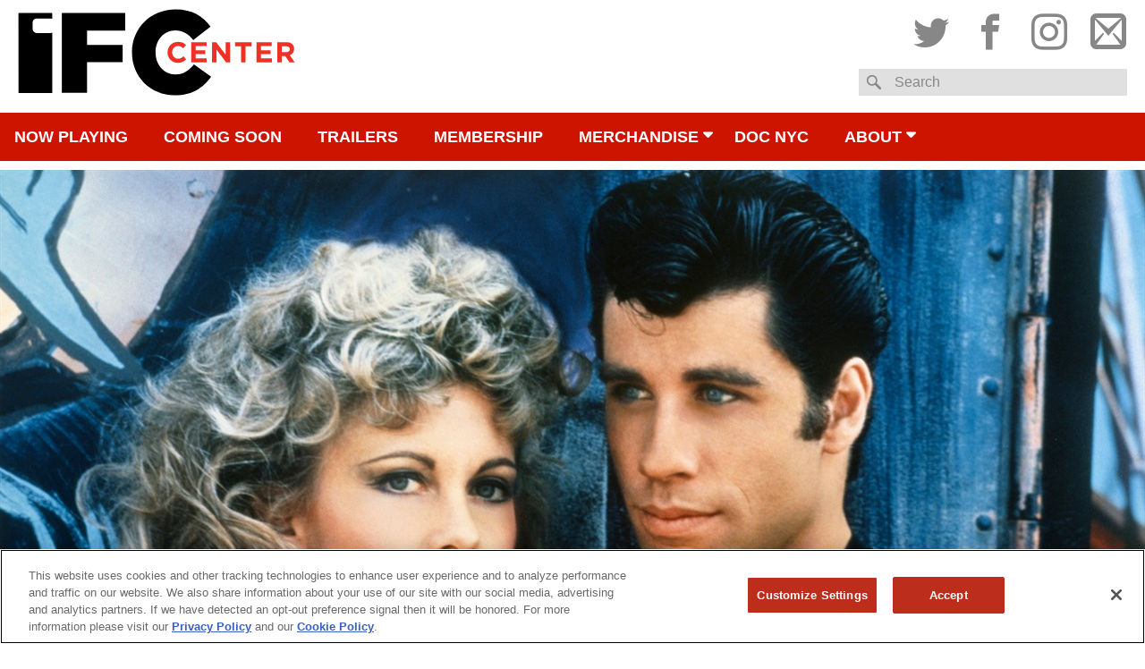

--- FILE ---
content_type: text/html; charset=UTF-8
request_url: https://www.ifccenter.com/films/grease/
body_size: 15312
content:
<!DOCTYPE html>
<html lang="en-US" class="no-js">
<head>
	<meta charset="UTF-8">
	<meta name="viewport" content="width=device-width, initial-scale=1" />

	
	<meta property="og:title" content="IFC Center - Grease" />
	<meta property="og:type" content="article" />
	<meta property="og:image" content="https://images.amcnetworks.com/ifccenter.com/wp-content/uploads/2021/10/grease_1280.jpg" />
	<meta property="og:url" content="https://www.ifccenter.com/films/grease/" />
	<meta property="og:description" content="GREASE is definitely the word! John Travolta became the world’s box-office king with his unforgettable performance as Danny Zuko in this film version of the smash hit Broadway musical about the fabulous ’50s. Olivia Newton-John rocketed to stardom in her American film debut as the adorable and sexy Sandy who’s determined to win Zuko’s heart. [...]" />
	<meta name="description" content="GREASE is definitely the word! John Travolta became the world’s box-office king with his unforgettable performance as Danny Zuko in this film version of the smash hit Broadway musical about the fabulous ’50s. Olivia Newton-John rocketed to stardom in her American film debut as the adorable and sexy Sandy who’s determined to win Zuko’s heart. [...]" />
	<meta property="og:site_name" content="IFC Center" />
	<meta name="thumbnail" content="https://images.amcnetworks.com/ifccenter.com/wp-content/uploads/2021/10/grease_1280.jpg" />

	<meta name="twitter:card" content="summary_large_image" />
	<meta name="twitter:site" content="@ifccenter" />
	<meta name="twitter:title" content="IFC Center - Grease" />
	<meta name="twitter:description" content="GREASE is definitely the word! John Travolta became the world’s box-office king with his unforgettable performance as Danny Zuko in this film version of the smash hit Broadway musical about the fabulous ’50s. Olivia Newton-John rocketed to stardom in her American film debut as the adorable and sexy Sandy who’s determined to win Zuko’s heart. [...]" />
	<meta name="twitter:image" content="https://images.amcnetworks.com/ifccenter.com/wp-content/uploads/2021/10/grease_1280.jpg" />
	<meta name="facebook-domain-verification" content="flp63hte7rpgoppc11s5rhztrzsb9a" />
	<title>Grease &#8211; IFC Center</title>
<meta name='robots' content='max-image-preview:large' />
<link rel='dns-prefetch' href='//www.google.com' />
<link rel='stylesheet' id='wp-block-library-css' href='https://www.ifccenter.com/wp/wp-includes/css/dist/block-library/style.min.css?ver=6.6.1' type='text/css' media='all' />
<style id='classic-theme-styles-inline-css' type='text/css'>
/*! This file is auto-generated */
.wp-block-button__link{color:#fff;background-color:#32373c;border-radius:9999px;box-shadow:none;text-decoration:none;padding:calc(.667em + 2px) calc(1.333em + 2px);font-size:1.125em}.wp-block-file__button{background:#32373c;color:#fff;text-decoration:none}
</style>
<style id='global-styles-inline-css' type='text/css'>
:root{--wp--preset--aspect-ratio--square: 1;--wp--preset--aspect-ratio--4-3: 4/3;--wp--preset--aspect-ratio--3-4: 3/4;--wp--preset--aspect-ratio--3-2: 3/2;--wp--preset--aspect-ratio--2-3: 2/3;--wp--preset--aspect-ratio--16-9: 16/9;--wp--preset--aspect-ratio--9-16: 9/16;--wp--preset--color--black: #000000;--wp--preset--color--cyan-bluish-gray: #abb8c3;--wp--preset--color--white: #ffffff;--wp--preset--color--pale-pink: #f78da7;--wp--preset--color--vivid-red: #cf2e2e;--wp--preset--color--luminous-vivid-orange: #ff6900;--wp--preset--color--luminous-vivid-amber: #fcb900;--wp--preset--color--light-green-cyan: #7bdcb5;--wp--preset--color--vivid-green-cyan: #00d084;--wp--preset--color--pale-cyan-blue: #8ed1fc;--wp--preset--color--vivid-cyan-blue: #0693e3;--wp--preset--color--vivid-purple: #9b51e0;--wp--preset--gradient--vivid-cyan-blue-to-vivid-purple: linear-gradient(135deg,rgba(6,147,227,1) 0%,rgb(155,81,224) 100%);--wp--preset--gradient--light-green-cyan-to-vivid-green-cyan: linear-gradient(135deg,rgb(122,220,180) 0%,rgb(0,208,130) 100%);--wp--preset--gradient--luminous-vivid-amber-to-luminous-vivid-orange: linear-gradient(135deg,rgba(252,185,0,1) 0%,rgba(255,105,0,1) 100%);--wp--preset--gradient--luminous-vivid-orange-to-vivid-red: linear-gradient(135deg,rgba(255,105,0,1) 0%,rgb(207,46,46) 100%);--wp--preset--gradient--very-light-gray-to-cyan-bluish-gray: linear-gradient(135deg,rgb(238,238,238) 0%,rgb(169,184,195) 100%);--wp--preset--gradient--cool-to-warm-spectrum: linear-gradient(135deg,rgb(74,234,220) 0%,rgb(151,120,209) 20%,rgb(207,42,186) 40%,rgb(238,44,130) 60%,rgb(251,105,98) 80%,rgb(254,248,76) 100%);--wp--preset--gradient--blush-light-purple: linear-gradient(135deg,rgb(255,206,236) 0%,rgb(152,150,240) 100%);--wp--preset--gradient--blush-bordeaux: linear-gradient(135deg,rgb(254,205,165) 0%,rgb(254,45,45) 50%,rgb(107,0,62) 100%);--wp--preset--gradient--luminous-dusk: linear-gradient(135deg,rgb(255,203,112) 0%,rgb(199,81,192) 50%,rgb(65,88,208) 100%);--wp--preset--gradient--pale-ocean: linear-gradient(135deg,rgb(255,245,203) 0%,rgb(182,227,212) 50%,rgb(51,167,181) 100%);--wp--preset--gradient--electric-grass: linear-gradient(135deg,rgb(202,248,128) 0%,rgb(113,206,126) 100%);--wp--preset--gradient--midnight: linear-gradient(135deg,rgb(2,3,129) 0%,rgb(40,116,252) 100%);--wp--preset--font-size--small: 13px;--wp--preset--font-size--medium: 20px;--wp--preset--font-size--large: 36px;--wp--preset--font-size--x-large: 42px;--wp--preset--spacing--20: 0.44rem;--wp--preset--spacing--30: 0.67rem;--wp--preset--spacing--40: 1rem;--wp--preset--spacing--50: 1.5rem;--wp--preset--spacing--60: 2.25rem;--wp--preset--spacing--70: 3.38rem;--wp--preset--spacing--80: 5.06rem;--wp--preset--shadow--natural: 6px 6px 9px rgba(0, 0, 0, 0.2);--wp--preset--shadow--deep: 12px 12px 50px rgba(0, 0, 0, 0.4);--wp--preset--shadow--sharp: 6px 6px 0px rgba(0, 0, 0, 0.2);--wp--preset--shadow--outlined: 6px 6px 0px -3px rgba(255, 255, 255, 1), 6px 6px rgba(0, 0, 0, 1);--wp--preset--shadow--crisp: 6px 6px 0px rgba(0, 0, 0, 1);}:where(.is-layout-flex){gap: 0.5em;}:where(.is-layout-grid){gap: 0.5em;}body .is-layout-flex{display: flex;}.is-layout-flex{flex-wrap: wrap;align-items: center;}.is-layout-flex > :is(*, div){margin: 0;}body .is-layout-grid{display: grid;}.is-layout-grid > :is(*, div){margin: 0;}:where(.wp-block-columns.is-layout-flex){gap: 2em;}:where(.wp-block-columns.is-layout-grid){gap: 2em;}:where(.wp-block-post-template.is-layout-flex){gap: 1.25em;}:where(.wp-block-post-template.is-layout-grid){gap: 1.25em;}.has-black-color{color: var(--wp--preset--color--black) !important;}.has-cyan-bluish-gray-color{color: var(--wp--preset--color--cyan-bluish-gray) !important;}.has-white-color{color: var(--wp--preset--color--white) !important;}.has-pale-pink-color{color: var(--wp--preset--color--pale-pink) !important;}.has-vivid-red-color{color: var(--wp--preset--color--vivid-red) !important;}.has-luminous-vivid-orange-color{color: var(--wp--preset--color--luminous-vivid-orange) !important;}.has-luminous-vivid-amber-color{color: var(--wp--preset--color--luminous-vivid-amber) !important;}.has-light-green-cyan-color{color: var(--wp--preset--color--light-green-cyan) !important;}.has-vivid-green-cyan-color{color: var(--wp--preset--color--vivid-green-cyan) !important;}.has-pale-cyan-blue-color{color: var(--wp--preset--color--pale-cyan-blue) !important;}.has-vivid-cyan-blue-color{color: var(--wp--preset--color--vivid-cyan-blue) !important;}.has-vivid-purple-color{color: var(--wp--preset--color--vivid-purple) !important;}.has-black-background-color{background-color: var(--wp--preset--color--black) !important;}.has-cyan-bluish-gray-background-color{background-color: var(--wp--preset--color--cyan-bluish-gray) !important;}.has-white-background-color{background-color: var(--wp--preset--color--white) !important;}.has-pale-pink-background-color{background-color: var(--wp--preset--color--pale-pink) !important;}.has-vivid-red-background-color{background-color: var(--wp--preset--color--vivid-red) !important;}.has-luminous-vivid-orange-background-color{background-color: var(--wp--preset--color--luminous-vivid-orange) !important;}.has-luminous-vivid-amber-background-color{background-color: var(--wp--preset--color--luminous-vivid-amber) !important;}.has-light-green-cyan-background-color{background-color: var(--wp--preset--color--light-green-cyan) !important;}.has-vivid-green-cyan-background-color{background-color: var(--wp--preset--color--vivid-green-cyan) !important;}.has-pale-cyan-blue-background-color{background-color: var(--wp--preset--color--pale-cyan-blue) !important;}.has-vivid-cyan-blue-background-color{background-color: var(--wp--preset--color--vivid-cyan-blue) !important;}.has-vivid-purple-background-color{background-color: var(--wp--preset--color--vivid-purple) !important;}.has-black-border-color{border-color: var(--wp--preset--color--black) !important;}.has-cyan-bluish-gray-border-color{border-color: var(--wp--preset--color--cyan-bluish-gray) !important;}.has-white-border-color{border-color: var(--wp--preset--color--white) !important;}.has-pale-pink-border-color{border-color: var(--wp--preset--color--pale-pink) !important;}.has-vivid-red-border-color{border-color: var(--wp--preset--color--vivid-red) !important;}.has-luminous-vivid-orange-border-color{border-color: var(--wp--preset--color--luminous-vivid-orange) !important;}.has-luminous-vivid-amber-border-color{border-color: var(--wp--preset--color--luminous-vivid-amber) !important;}.has-light-green-cyan-border-color{border-color: var(--wp--preset--color--light-green-cyan) !important;}.has-vivid-green-cyan-border-color{border-color: var(--wp--preset--color--vivid-green-cyan) !important;}.has-pale-cyan-blue-border-color{border-color: var(--wp--preset--color--pale-cyan-blue) !important;}.has-vivid-cyan-blue-border-color{border-color: var(--wp--preset--color--vivid-cyan-blue) !important;}.has-vivid-purple-border-color{border-color: var(--wp--preset--color--vivid-purple) !important;}.has-vivid-cyan-blue-to-vivid-purple-gradient-background{background: var(--wp--preset--gradient--vivid-cyan-blue-to-vivid-purple) !important;}.has-light-green-cyan-to-vivid-green-cyan-gradient-background{background: var(--wp--preset--gradient--light-green-cyan-to-vivid-green-cyan) !important;}.has-luminous-vivid-amber-to-luminous-vivid-orange-gradient-background{background: var(--wp--preset--gradient--luminous-vivid-amber-to-luminous-vivid-orange) !important;}.has-luminous-vivid-orange-to-vivid-red-gradient-background{background: var(--wp--preset--gradient--luminous-vivid-orange-to-vivid-red) !important;}.has-very-light-gray-to-cyan-bluish-gray-gradient-background{background: var(--wp--preset--gradient--very-light-gray-to-cyan-bluish-gray) !important;}.has-cool-to-warm-spectrum-gradient-background{background: var(--wp--preset--gradient--cool-to-warm-spectrum) !important;}.has-blush-light-purple-gradient-background{background: var(--wp--preset--gradient--blush-light-purple) !important;}.has-blush-bordeaux-gradient-background{background: var(--wp--preset--gradient--blush-bordeaux) !important;}.has-luminous-dusk-gradient-background{background: var(--wp--preset--gradient--luminous-dusk) !important;}.has-pale-ocean-gradient-background{background: var(--wp--preset--gradient--pale-ocean) !important;}.has-electric-grass-gradient-background{background: var(--wp--preset--gradient--electric-grass) !important;}.has-midnight-gradient-background{background: var(--wp--preset--gradient--midnight) !important;}.has-small-font-size{font-size: var(--wp--preset--font-size--small) !important;}.has-medium-font-size{font-size: var(--wp--preset--font-size--medium) !important;}.has-large-font-size{font-size: var(--wp--preset--font-size--large) !important;}.has-x-large-font-size{font-size: var(--wp--preset--font-size--x-large) !important;}
:where(.wp-block-post-template.is-layout-flex){gap: 1.25em;}:where(.wp-block-post-template.is-layout-grid){gap: 1.25em;}
:where(.wp-block-columns.is-layout-flex){gap: 2em;}:where(.wp-block-columns.is-layout-grid){gap: 2em;}
:root :where(.wp-block-pullquote){font-size: 1.5em;line-height: 1.6;}
</style>
<link rel='stylesheet' id='ifcc-css' href='https://www.ifccenter.com/wp-content/themes/ifccenter/assets/css/ifc-center.min.css?ver=0.2.9' type='text/css' media='all' />
<link rel='stylesheet' id='ifc-center-teacher-opt-in-shortcode-css' href='https://www.ifccenter.com/wp-content/plugins/educator-opt-in/assets/css/ifc-center-teacher-opt-in-shortcode.css?ver=6.6.1' type='text/css' media='all' />
<link rel='stylesheet' id='ifc-center-group-opt-in-shortcode-css' href='https://www.ifccenter.com/wp-content/plugins/group-opt-in/assets/css/ifc-center-group-opt-in-shortcode.css?ver=6.6.1' type='text/css' media='all' />
<link rel='stylesheet' id='ifc-center-hs-opt-in-shortcode-css' href='https://www.ifccenter.com/wp-content/plugins/high-school-opt-in/assets/css/ifc-center-hs-opt-in-shortcode.css?ver=6.6.1' type='text/css' media='all' />
<link rel='stylesheet' id='ifc-center-event-form-shortcode-css' href='https://www.ifccenter.com/wp-content/plugins/ifc-center-event-form-shortcode/assets/css/ifc-center-event-form-shortcode.css?ver=6.6.1' type='text/css' media='all' />
<script type="text/javascript" src="https://www.ifccenter.com/wp/wp-includes/js/jquery/jquery.min.js?ver=3.7.1" id="jquery-core-js"></script>
<script type="text/javascript" src="https://www.ifccenter.com/wp/wp-includes/js/jquery/jquery-migrate.min.js?ver=3.4.1" id="jquery-migrate-js"></script>
<script type="text/javascript" src="https://www.ifccenter.com/wp-content/themes/ifccenter/assets/js/jquery-migrate-1.4.1.min.js?ver=1.4.1" id="jq-migrate-1-4-1-js"></script>
<script type="text/javascript" src="https://www.ifccenter.com/wp-content/themes/ifccenter/assets/js/jquery-validate-1.14.0-min.js?ver=0.2.9" id="jquery-validate-js"></script>
<link rel="https://api.w.org/" href="https://www.ifccenter.com/wp-json/" /><link rel="EditURI" type="application/rsd+xml" title="RSD" href="https://www.ifccenter.com/wp/xmlrpc.php?rsd" />
<meta name="generator" content="WordPress 6.6.1" />
<link rel="canonical" href="https://www.ifccenter.com/films/grease/" />
<link rel='shortlink' href='https://www.ifccenter.com/?p=19880' />
<link rel="alternate" title="oEmbed (JSON)" type="application/json+oembed" href="https://www.ifccenter.com/wp-json/oembed/1.0/embed?url=https%3A%2F%2Fwww.ifccenter.com%2Ffilms%2Fgrease%2F" />
<link rel="alternate" title="oEmbed (XML)" type="text/xml+oembed" href="https://www.ifccenter.com/wp-json/oembed/1.0/embed?url=https%3A%2F%2Fwww.ifccenter.com%2Ffilms%2Fgrease%2F&#038;format=xml" />
<link type="text/plain" rel="author" href="https://www.ifccenter.com/wp-content/themes/ifccenter/humans.txt" />	<!-- Google Tag Manager (noscript) -->
	<noscript><iframe src="https://www.googletagmanager.com/ns.html?id=GTM-NPD9347"
	height="0" width="0" style="display:none;visibility:hidden"></iframe></noscript>
	<!-- End Google Tag Manager (noscript) -->

    <!-- Schema.org structured organization data -->
    <script type="application/ld+json">
        {
            "@context": "https://schema.org",
            "@type": "Organization",
            "name": "IFC Center",
            "url": "http://www.ifccenter.com",
            "sameAs": [
                "http://www.facebook.com/ifccenter",
                "http://www.twitter.com/ifccenter",
                "http://www.instagram.com/ifccenter"
            ]
        }
    </script>
    <!-- End Schema.org structured organization data -->

                              <script>!function(e){var n="https://s.go-mpulse.net/boomerang/";if("False"=="True")e.BOOMR_config=e.BOOMR_config||{},e.BOOMR_config.PageParams=e.BOOMR_config.PageParams||{},e.BOOMR_config.PageParams.pci=!0,n="https://s2.go-mpulse.net/boomerang/";if(window.BOOMR_API_key="DG4UF-AHKA3-DGAD6-SBBMV-WCMPM",function(){function e(){if(!o){var e=document.createElement("script");e.id="boomr-scr-as",e.src=window.BOOMR.url,e.async=!0,i.parentNode.appendChild(e),o=!0}}function t(e){o=!0;var n,t,a,r,d=document,O=window;if(window.BOOMR.snippetMethod=e?"if":"i",t=function(e,n){var t=d.createElement("script");t.id=n||"boomr-if-as",t.src=window.BOOMR.url,BOOMR_lstart=(new Date).getTime(),e=e||d.body,e.appendChild(t)},!window.addEventListener&&window.attachEvent&&navigator.userAgent.match(/MSIE [67]\./))return window.BOOMR.snippetMethod="s",void t(i.parentNode,"boomr-async");a=document.createElement("IFRAME"),a.src="about:blank",a.title="",a.role="presentation",a.loading="eager",r=(a.frameElement||a).style,r.width=0,r.height=0,r.border=0,r.display="none",i.parentNode.appendChild(a);try{O=a.contentWindow,d=O.document.open()}catch(_){n=document.domain,a.src="javascript:var d=document.open();d.domain='"+n+"';void(0);",O=a.contentWindow,d=O.document.open()}if(n)d._boomrl=function(){this.domain=n,t()},d.write("<bo"+"dy onload='document._boomrl();'>");else if(O._boomrl=function(){t()},O.addEventListener)O.addEventListener("load",O._boomrl,!1);else if(O.attachEvent)O.attachEvent("onload",O._boomrl);d.close()}function a(e){window.BOOMR_onload=e&&e.timeStamp||(new Date).getTime()}if(!window.BOOMR||!window.BOOMR.version&&!window.BOOMR.snippetExecuted){window.BOOMR=window.BOOMR||{},window.BOOMR.snippetStart=(new Date).getTime(),window.BOOMR.snippetExecuted=!0,window.BOOMR.snippetVersion=12,window.BOOMR.url=n+"DG4UF-AHKA3-DGAD6-SBBMV-WCMPM";var i=document.currentScript||document.getElementsByTagName("script")[0],o=!1,r=document.createElement("link");if(r.relList&&"function"==typeof r.relList.supports&&r.relList.supports("preload")&&"as"in r)window.BOOMR.snippetMethod="p",r.href=window.BOOMR.url,r.rel="preload",r.as="script",r.addEventListener("load",e),r.addEventListener("error",function(){t(!0)}),setTimeout(function(){if(!o)t(!0)},3e3),BOOMR_lstart=(new Date).getTime(),i.parentNode.appendChild(r);else t(!1);if(window.addEventListener)window.addEventListener("load",a,!1);else if(window.attachEvent)window.attachEvent("onload",a)}}(),"".length>0)if(e&&"performance"in e&&e.performance&&"function"==typeof e.performance.setResourceTimingBufferSize)e.performance.setResourceTimingBufferSize();!function(){if(BOOMR=e.BOOMR||{},BOOMR.plugins=BOOMR.plugins||{},!BOOMR.plugins.AK){var n=""=="true"?1:0,t="",a="amiz57ixibyay2lllg7q-f-4060ade80-clientnsv4-s.akamaihd.net",i="false"=="true"?2:1,o={"ak.v":"39","ak.cp":"1752816","ak.ai":parseInt("1137788",10),"ak.ol":"0","ak.cr":8,"ak.ipv":4,"ak.proto":"h2","ak.rid":"61bbcb2d","ak.r":42170,"ak.a2":n,"ak.m":"dscb","ak.n":"essl","ak.bpcip":"3.17.158.0","ak.cport":58244,"ak.gh":"23.52.43.12","ak.quicv":"","ak.tlsv":"tls1.3","ak.0rtt":"","ak.0rtt.ed":"","ak.csrc":"-","ak.acc":"","ak.t":"1768643007","ak.ak":"hOBiQwZUYzCg5VSAfCLimQ==D/SvCnZSJvNAXEj9RJun5oGQ4cUYV25jANnU5NOd0HCAhUcQKAoWmFKHeqtjrmLyXzqZJdUqpzRAq2LSpwoOQZPHbch8Qe1ZIlohXIm0du+PTXcrOe/odqHxVCRPTNP07WKAiWLJGDecZKi878+/9/A5YXnMW4DNAnF1XkpLu51izn0pAbxxYULLMq851EfBPNw6L7Rs6ytLbASsOsV0D2Pyya2XB0zcPIU/3ZKHSq+JZnYJPNbKVIMyLKezcWiCVA9+jr+UaAa1M0OTrWcAfI+xqLi3TMEuWpoxCLlQQ5rCCs/jrs0YDPUMsDLpFEgIBRX+WXGaNgU0/EB48jAs63ONIKSpLG479asQWGAxM7NlCefFCc15y27nJi8H+f2esPyMokzZqmCDVvVBS7TVb46lZ/LM3Vz0Ig5ugOCnCnY=","ak.pv":"9","ak.dpoabenc":"","ak.tf":i};if(""!==t)o["ak.ruds"]=t;var r={i:!1,av:function(n){var t="http.initiator";if(n&&(!n[t]||"spa_hard"===n[t]))o["ak.feo"]=void 0!==e.aFeoApplied?1:0,BOOMR.addVar(o)},rv:function(){var e=["ak.bpcip","ak.cport","ak.cr","ak.csrc","ak.gh","ak.ipv","ak.m","ak.n","ak.ol","ak.proto","ak.quicv","ak.tlsv","ak.0rtt","ak.0rtt.ed","ak.r","ak.acc","ak.t","ak.tf"];BOOMR.removeVar(e)}};BOOMR.plugins.AK={akVars:o,akDNSPreFetchDomain:a,init:function(){if(!r.i){var e=BOOMR.subscribe;e("before_beacon",r.av,null,null),e("onbeacon",r.rv,null,null),r.i=!0}return this},is_complete:function(){return!0}}}}()}(window);</script></head>

<body class="film-template-default single single-film postid-19880">
	<!-- Google Tag Manager -->
	<script>(function(w,d,s,l,i){w[l]=w[l]||[];w[l].push({'gtm.start':
	new Date().getTime(),event:'gtm.js'});var f=d.getElementsByTagName(s)[0],
	j=d.createElement(s),dl=l!='dataLayer'?'&l='+l:'';j.async=true;j.src=
	'https://www.googletagmanager.com/gtm.js?id='+i+dl;f.parentNode.insertBefore(j,f);
	})(window,document,'script','dataLayer','GTM-NPD9347');</script>
	<!-- End Google Tag Manager -->

	<div id="page" class="site">
		<header class="site-header" role="banner">
			<div class="wrapper">
				<div class="site-logo">
					<span class="logo-wrap">
						<a href="https://www.ifccenter.com/" rel="home">IFC Center</a>
					</span>
				</div>
			</div>

			<button class="menu-toggle" id="js-menu-toggle" aria-controls="primary-menu" aria-expanded="false">
				<span class="screen-reader-text">Menu</span>
			</button>

			<nav class="mobile-showtimes-events">
				<ul>
					<li class="active"><a href="#" id="js-mobile-showtimes">Showtimes</a></li>
					<li><a href="#" id="js-mobile-ipe">Special Guests</a></li>
				</ul>
			</nav>

			<div id="js-nss-container" class="nss-container">
				<div class="wrapper">
					<div class="social-search">
						<nav class="social-nav">
							<p class="mobile-only">Follow IFC Center</p>
							<ul id="social-menu" class="menu"><li id="menu-item-8042" class="twitter menu-item menu-item-type-custom menu-item-object-custom menu-item-8042"><a target="_blank" rel="noopener" href="http://www.twitter.com/ifccenter"><span class="ifcc-icons">Twitter</span></a></li>
<li id="menu-item-8043" class="facebook menu-item menu-item-type-custom menu-item-object-custom menu-item-8043"><a target="_blank" rel="noopener" href="http://www.facebook.com/ifccenter"><span class="ifcc-icons">Facebook</span></a></li>
<li id="menu-item-8041" class="instagram menu-item menu-item-type-custom menu-item-object-custom menu-item-8041"><a target="_blank" rel="noopener" href="http://www.instagram.com/ifccenter"><span class="ifcc-icons">Instagram</span></a></li>
<li id="menu-item-10491" class="email menu-item menu-item-type-custom menu-item-object-custom menu-item-10491"><a target="_blank" rel="noopener" href="http://ifccenter.us8.list-manage1.com/subscribe?u=6735c4a130dbcf6b942e0573a&#038;id=b29c3bb6d9"><span class="ifcc-icons">Subscribe to email</span></a></li>
</ul>						</nav>
						
<div class="site-search">
	<form role="search" method="get" class="search-form" action="https://www.ifccenter.com/">
		<fieldset>
			<label for="s" class="search-label">Search</label>
			<input type="search" class="search-field has-label" value="" name="s" id="s" title="Search" />
		</fieldset>
		<input type="submit" class="search-submit" value="Search" />
	</form>
</div>
					</div>
				</div>

				<nav id="desktop-navigation" class="main-navigation inter-and-up" role="navigation">
					<div class="menu-header-navigation-container"><ul id="primary-menu" class="wrapper menu"><li id="menu-item-19036" class="menu-item menu-item-type-custom menu-item-object-custom menu-item-home menu-item-19036"><a href="https://www.ifccenter.com">Now Playing</a></li>
<li id="menu-item-8021" class="menu-item menu-item-type-custom menu-item-object-custom menu-item-8021"><a href="/coming-soon">Coming Soon</a></li>
<li id="menu-item-8028" class="menu-item menu-item-type-post_type menu-item-object-page menu-item-8028"><a href="https://www.ifccenter.com/trailers/">Trailers</a></li>
<li id="menu-item-10784" class="menu-item menu-item-type-post_type menu-item-object-page menu-item-10784"><a href="https://www.ifccenter.com/membership/">Membership</a></li>
<li id="menu-item-18983" class="menu-item menu-item-type-post_type menu-item-object-page menu-item-has-children menu-item-18983"><a target="_blank" rel="noopener" href="https://www.ifccenter.com/merchandise/">Merchandise</a>
<ul class="sub-menu">
	<li id="menu-item-18988" class="menu-item menu-item-type-post_type menu-item-object-page menu-item-18988"><a href="https://www.ifccenter.com/merchandise/">Merchandise Home</a></li>
	<li id="menu-item-18984" class="menu-item menu-item-type-post_type menu-item-object-page menu-item-18984"><a href="https://www.ifccenter.com/ifc-center-illustration/">IFC Center</a></li>
	<li id="menu-item-19924" class="menu-item menu-item-type-post_type menu-item-object-page menu-item-19924"><a href="https://www.ifccenter.com/director-shirts/">Director Shirts</a></li>
	<li id="menu-item-18985" class="menu-item menu-item-type-post_type menu-item-object-page menu-item-18985"><a href="https://www.ifccenter.com/cinemetal-shirts/">Cinemetal</a></li>
	<li id="menu-item-18987" class="menu-item menu-item-type-post_type menu-item-object-page menu-item-18987"><a href="https://www.ifccenter.com/director-totes/">Director Totes</a></li>
	<li id="menu-item-22915" class="menu-item menu-item-type-post_type menu-item-object-page menu-item-22915"><a href="https://www.ifccenter.com/books-and-ephemera/">Books and Ephemera</a></li>
	<li id="menu-item-18986" class="menu-item menu-item-type-post_type menu-item-object-page menu-item-18986"><a href="https://www.ifccenter.com/girl-on-tops/">Girls on Tops</a></li>
	<li id="menu-item-20057" class="menu-item menu-item-type-post_type menu-item-object-page menu-item-20057"><a href="https://www.ifccenter.com/studio-ghibli/">Studio Ghibli</a></li>
</ul>
</li>
<li id="menu-item-8020" class="home menu-item menu-item-type-custom menu-item-object-custom menu-item-8020"><a href="https://www.docnyc.net/">DOC NYC</a></li>
<li id="menu-item-8026" class="menu-item menu-item-type-post_type menu-item-object-page menu-item-has-children menu-item-8026"><a href="https://www.ifccenter.com/about/">About</a>
<ul class="sub-menu">
	<li id="menu-item-20327" class="menu-item menu-item-type-post_type menu-item-object-page menu-item-20327"><a href="https://www.ifccenter.com/code-of-conduct/">IFC Center’s Code of Conduct</a></li>
	<li id="menu-item-18539" class="menu-item menu-item-type-post_type menu-item-object-page menu-item-18539"><a href="https://www.ifccenter.com/covid-19-update/">Health &#038; Safety</a></li>
	<li id="menu-item-8031" class="menu-item menu-item-type-post_type menu-item-object-page menu-item-8031"><a href="https://www.ifccenter.com/faq/">FAQ</a></li>
	<li id="menu-item-8059" class="menu-item menu-item-type-post_type menu-item-object-page menu-item-8059"><a href="https://www.ifccenter.com/about-us/">About Us</a></li>
	<li id="menu-item-8029" class="menu-item menu-item-type-post_type menu-item-object-page menu-item-8029"><a href="https://www.ifccenter.com/event-hosting/">Event Hosting</a></li>
	<li id="menu-item-17161" class="menu-item menu-item-type-post_type menu-item-object-page menu-item-17161"><a href="https://www.ifccenter.com/accessibility/">Accessibility</a></li>
	<li id="menu-item-8105" class="menu-item menu-item-type-post_type menu-item-object-page menu-item-8105"><a href="https://www.ifccenter.com/map-directions/">Map &#038; Directions</a></li>
</ul>
</li>
</ul></div>				</nav>

				<nav id="tablet-navigation" class="main-navigation up-to-inter" role="navigation">
					<div class="menu-header-navigation-container"><ul id="tablet-menu" class="wrapper menu"><li class="menu-item menu-item-type-custom menu-item-object-custom menu-item-home menu-item-19036"><a href="https://www.ifccenter.com">Now Playing</a></li>
<li class="menu-item menu-item-type-custom menu-item-object-custom menu-item-8021"><a href="/coming-soon">Coming Soon</a></li>
<li class="menu-item menu-item-type-post_type menu-item-object-page menu-item-8028"><a href="https://www.ifccenter.com/trailers/">Trailers</a></li>
<li class="menu-item menu-item-type-post_type menu-item-object-page menu-item-10784"><a href="https://www.ifccenter.com/membership/">Membership</a></li>
<li class="menu-item menu-item-type-post_type menu-item-object-page menu-item-has-children menu-item-18983"><a target="_blank" rel="noopener" href="https://www.ifccenter.com/merchandise/">Merchandise</a>
<ul class="sub-menu">
	<li class="menu-item menu-item-type-post_type menu-item-object-page menu-item-18988"><a href="https://www.ifccenter.com/merchandise/">Merchandise Home</a></li>
	<li class="menu-item menu-item-type-post_type menu-item-object-page menu-item-18984"><a href="https://www.ifccenter.com/ifc-center-illustration/">IFC Center</a></li>
	<li class="menu-item menu-item-type-post_type menu-item-object-page menu-item-19924"><a href="https://www.ifccenter.com/director-shirts/">Director Shirts</a></li>
	<li class="menu-item menu-item-type-post_type menu-item-object-page menu-item-18985"><a href="https://www.ifccenter.com/cinemetal-shirts/">Cinemetal</a></li>
	<li class="menu-item menu-item-type-post_type menu-item-object-page menu-item-18987"><a href="https://www.ifccenter.com/director-totes/">Director Totes</a></li>
	<li class="menu-item menu-item-type-post_type menu-item-object-page menu-item-22915"><a href="https://www.ifccenter.com/books-and-ephemera/">Books and Ephemera</a></li>
	<li class="menu-item menu-item-type-post_type menu-item-object-page menu-item-18986"><a href="https://www.ifccenter.com/girl-on-tops/">Girls on Tops</a></li>
	<li class="menu-item menu-item-type-post_type menu-item-object-page menu-item-20057"><a href="https://www.ifccenter.com/studio-ghibli/">Studio Ghibli</a></li>
</ul>
</li>
<ul id="js-tablet-break" class="tablet-break"><li class="home menu-item menu-item-type-custom menu-item-object-custom menu-item-8020"><a href="https://www.docnyc.net/">DOC NYC</a></li>
<li class="menu-item menu-item-type-post_type menu-item-object-page menu-item-has-children menu-item-8026"><a href="https://www.ifccenter.com/about/">About</a>
<ul class="sub-menu">
	<li class="menu-item menu-item-type-post_type menu-item-object-page menu-item-20327"><a href="https://www.ifccenter.com/code-of-conduct/">IFC Center’s Code of Conduct</a></li>
	<li class="menu-item menu-item-type-post_type menu-item-object-page menu-item-18539"><a href="https://www.ifccenter.com/covid-19-update/">Health &#038; Safety</a></li>
	<li class="menu-item menu-item-type-post_type menu-item-object-page menu-item-8031"><a href="https://www.ifccenter.com/faq/">FAQ</a></li>
	<li class="menu-item menu-item-type-post_type menu-item-object-page menu-item-8059"><a href="https://www.ifccenter.com/about-us/">About Us</a></li>
	<li class="menu-item menu-item-type-post_type menu-item-object-page menu-item-8029"><a href="https://www.ifccenter.com/event-hosting/">Event Hosting</a></li>
	<li class="menu-item menu-item-type-post_type menu-item-object-page menu-item-17161"><a href="https://www.ifccenter.com/accessibility/">Accessibility</a></li>
	<li class="menu-item menu-item-type-post_type menu-item-object-page menu-item-8105"><a href="https://www.ifccenter.com/map-directions/">Map &#038; Directions</a></li>
</ul></ul><li class="tablet-menu-toggle-container"><button id="js-tablet-menu-toggle" class="tablet-menu-toggle"><span class="screen-reader-text">Menu</span></button></li></ul>
</li>
</ul></div>				</nav>

				<nav id="mobile-navigation" class="main-navigation mobile-only" role="navigation">
					<div class="menu-header-navigation-container"><ul id="mobile-menu" class="wrapper menu"><li class="menu-item menu-item-type-custom menu-item-object-custom menu-item-home menu-item-19036"><a href="https://www.ifccenter.com">Now Playing</a></li>
<li class="menu-item menu-item-type-custom menu-item-object-custom menu-item-8021"><a href="/coming-soon">Coming Soon</a></li>
<li class="menu-item menu-item-type-post_type menu-item-object-page menu-item-8028"><a href="https://www.ifccenter.com/trailers/">Trailers</a></li>
<li class="menu-item menu-item-type-post_type menu-item-object-page menu-item-10784"><a href="https://www.ifccenter.com/membership/">Membership</a></li>
<li class="menu-item menu-item-type-post_type menu-item-object-page menu-item-has-children menu-item-18983"><a target="_blank" rel="noopener" href="https://www.ifccenter.com/merchandise/">Merchandise</a>
<ul class="sub-menu">
	<li class="menu-item menu-item-type-post_type menu-item-object-page menu-item-18988"><a href="https://www.ifccenter.com/merchandise/">Merchandise Home</a></li>
	<li class="menu-item menu-item-type-post_type menu-item-object-page menu-item-18984"><a href="https://www.ifccenter.com/ifc-center-illustration/">IFC Center</a></li>
	<li class="menu-item menu-item-type-post_type menu-item-object-page menu-item-19924"><a href="https://www.ifccenter.com/director-shirts/">Director Shirts</a></li>
	<li class="menu-item menu-item-type-post_type menu-item-object-page menu-item-18985"><a href="https://www.ifccenter.com/cinemetal-shirts/">Cinemetal</a></li>
	<li class="menu-item menu-item-type-post_type menu-item-object-page menu-item-18987"><a href="https://www.ifccenter.com/director-totes/">Director Totes</a></li>
	<li class="menu-item menu-item-type-post_type menu-item-object-page menu-item-22915"><a href="https://www.ifccenter.com/books-and-ephemera/">Books and Ephemera</a></li>
	<li class="menu-item menu-item-type-post_type menu-item-object-page menu-item-18986"><a href="https://www.ifccenter.com/girl-on-tops/">Girls on Tops</a></li>
	<li class="menu-item menu-item-type-post_type menu-item-object-page menu-item-20057"><a href="https://www.ifccenter.com/studio-ghibli/">Studio Ghibli</a></li>
</ul>
</li>
<li class="home menu-item menu-item-type-custom menu-item-object-custom menu-item-8020"><a href="https://www.docnyc.net/">DOC NYC</a></li>
<li class="menu-item menu-item-type-post_type menu-item-object-page menu-item-has-children menu-item-8026"><a href="https://www.ifccenter.com/about/">About</a>
<ul class="sub-menu">
	<li class="menu-item menu-item-type-post_type menu-item-object-page menu-item-20327"><a href="https://www.ifccenter.com/code-of-conduct/">IFC Center’s Code of Conduct</a></li>
	<li class="menu-item menu-item-type-post_type menu-item-object-page menu-item-18539"><a href="https://www.ifccenter.com/covid-19-update/">Health &#038; Safety</a></li>
	<li class="menu-item menu-item-type-post_type menu-item-object-page menu-item-8031"><a href="https://www.ifccenter.com/faq/">FAQ</a></li>
	<li class="menu-item menu-item-type-post_type menu-item-object-page menu-item-8059"><a href="https://www.ifccenter.com/about-us/">About Us</a></li>
	<li class="menu-item menu-item-type-post_type menu-item-object-page menu-item-8029"><a href="https://www.ifccenter.com/event-hosting/">Event Hosting</a></li>
	<li class="menu-item menu-item-type-post_type menu-item-object-page menu-item-17161"><a href="https://www.ifccenter.com/accessibility/">Accessibility</a></li>
	<li class="menu-item menu-item-type-post_type menu-item-object-page menu-item-8105"><a href="https://www.ifccenter.com/map-directions/">Map &#038; Directions</a></li>
</ul>
</li>
</ul></div>				</nav>
			</div>
		</header>

		<div id="content" class="site-content">
			
	        <div class="wrapper">
            <img width="1280" height="719" src="https://images.amcnetworks.com/ifccenter.com/wp-content/uploads/2021/10/grease_1280.jpg" class="film-featured wp-post-image" alt="" />
            <div class="ifc-row">
                <section class="ifc-main ">
                    <div class="ifc-row">
                        <div class="ifc-col ifc-col-2">
                            <h1 class="title">Grease</h1>
                            <div class="addthis_sharing_toolbox"></div>                            
                                                            <p class="date-time">Friday, October 15 - Saturday, October 16, 2021</p>
                            
                            
                            <!-- Showtimes -->
                            
                                <p><font face="Arial"><span style="text-transform: none;text-indent: 0px;letter-spacing: normal;font-family: Arial;font-size: 16px;font-style: normal;font-weight: 400;float: none">GREASE is definitely the word! John Travolta became the world’s box-office king with his unforgettable performance as Danny Zuko in this film version of the smash hit Broadway musical about the fabulous ’50s. Olivia Newton-John rocketed to stardom in her American film debut as the adorable and sexy Sandy who’s determined to win Zuko’s heart. The supporting cast boasts incredible performances from Jeff Conaway, Stockard Channing, Frankie Avalon, Sid Caesar, Eve Arden and countless others!</span></font></p>
<p><font face="Arial"><span style="text-transform: none;text-indent: 0px;letter-spacing: normal;font-family: Arial;font-size: 16px;font-style: normal;font-weight: 400;float: none">Screening as part as of our Autumn series&nbsp;<strong><a href="https://www.ifccenter.com/series/waverly-midnights-auto-erotic/">&#8220;Waverly Midnights: Auto/Erotic&#8221;</a></strong></span></font></p>

                                                                    <!-- Film Details -->
                                                                        <ul class="film-details">
                                        <li><strong>Year</strong> 1978</li><li><strong>Running Time</strong> 110 minutes</li><li><strong>Director</strong> Randal Kleiser</li><li><strong>Cast</strong> John Travolta, Olivia Newton-John, Stockard Channing</li><li><strong>Accessibility</strong> Assistive Listening, T-Coil</li>                                    </ul>
                                							<!-- Disclaimer -->
							<p>
	<i>
		IFC Center does not generally provide advisories about subject matter or potentially
		triggering content in films, as sensitivities vary from person to person. In addition to
		the synopses, trailers and other links on our website, further information about content
		and age-appropriateness for specific films can be found on
		<a href="https://www.commonsensemedia.org/" target="_blank">Common Sense Media</a>,
		<a href="https://www.imdb.com/" target="_blank">IMDb</a> and
		<a href="https://www.doesthedogdie.com/" target="_blank">DoesTheDogDie.com</a>
		as well as through general internet searches.
	</i>
</p>
                        </div>
                    </div>
                </section>

                
	<aside class="ifc-sidebar sidebar-rail">
				<div id="js-showtimes-widget" class="showtimes-widget widget">
	<h2>Showtimes</h2>
	<p>Click on a time below to purchase tickets.</p>
	<div class="showtimes">
		<ul>

					<li class="active">
						<a href="#" class="sat">sat</a>
			</li>
					<li>
						<a href="#" class="sun">sun</a>
			</li>
					<li>
						<a href="#" class="mon">mon</a>
			</li>
					<li>
						<a href="#" class="tue">tue</a>
			</li>
					<li>
						<a href="#" class="wed">wed</a>
			</li>
					<li>
						<a href="#" class="thu">thu</a>
			</li>
					<li>
						<a href="#" class="fri">fri</a>
			</li>
				<li><a href="#" class="show-coming-soon">+</a></li>
		</ul>

				<div class="daily-schedule sat active">
			<h3>Sat Jan 17</h3>
			<ul>
								<li>
						<a href="https://www.ifccenter.com/films/blknws-terms-conditions/">
															<img src="https://images.amcnetworks.com/ifccenter.com/wp-content/uploads/2025/10/blknews.jpg" />
													</a>

						<div class="details">

															<h3><a href="https://www.ifccenter.com/films/blknws-terms-conditions/">BLKNWS: Terms &amp; Conditions</a></h3>
							
							<ul class="times">
								<li><a href="https://tickets.ifccenter.com/websales/pages/ticketsearchcriteria.aspx?evtinfo=537907~8722a542-64c1-4c0b-af02-c3e8a239d769&#038; ">2:55 PM </a></li>							</ul>
						</div>
					</li>
								<li>
						<a href="https://www.ifccenter.com/films/frankenstein/">
															<img src="https://images.amcnetworks.com/ifccenter.com/wp-content/uploads/2025/12/frankensteinjpg.jpg" />
													</a>

						<div class="details">

															<h3><a href="https://www.ifccenter.com/films/frankenstein/">Frankenstein</a></h3>
							
							<ul class="times">
								<li><a href="https://tickets.ifccenter.com/websales/pages/ticketsearchcriteria.aspx?evtinfo=537914~8722a542-64c1-4c0b-af02-c3e8a239d769&#038; ">5:20 PM </a></li>							</ul>
						</div>
					</li>
								<li>
						<a href="https://www.ifccenter.com/films/jay-kelly-open-captioning/">
															<img src="https://images.amcnetworks.com/ifccenter.com/wp-content/uploads/2025/12/jaykellyjpg-1.jpg" />
													</a>

						<div class="details">

															<h3><a href="https://www.ifccenter.com/films/jay-kelly-open-captioning/">Jay Kelly (Open Captioning)</a></h3>
							
							<ul class="times">
								<li><a href="https://tickets.ifccenter.com/websales/pages/ticketsearchcriteria.aspx?evtinfo=537925~8722a542-64c1-4c0b-af02-c3e8a239d769&#038; ">10:40 AM </a></li>							</ul>
						</div>
					</li>
								<li>
						<a href="https://www.ifccenter.com/films/left-handed-girl/">
															<img src="https://images.amcnetworks.com/ifccenter.com/wp-content/uploads/2026/01/lefthandedgirl.jpg" />
													</a>

						<div class="details">

															<h3><a href="https://www.ifccenter.com/films/left-handed-girl/">Left-Handed Girl</a></h3>
							
							<ul class="times">
								<li><a href="https://tickets.ifccenter.com/websales/pages/ticketsearchcriteria.aspx?evtinfo=537928~8722a542-64c1-4c0b-af02-c3e8a239d769&#038; ">10:35 AM </a></li>							</ul>
						</div>
					</li>
								<li>
						<a href="https://www.ifccenter.com/films/magellan/">
															<img src="https://images.amcnetworks.com/ifccenter.com/wp-content/uploads/2025/12/MAGELLANjpg-4-80x40.jpg" />
													</a>

						<div class="details">

															<h3><a href="https://www.ifccenter.com/films/magellan/">Magellan</a></h3>
							
							<ul class="times">
								<li><a href="https://tickets.ifccenter.com/websales/pages/ticketsearchcriteria.aspx?evtinfo=537937~8722a542-64c1-4c0b-af02-c3e8a239d769&#038; ">11:15 AM </a></li><li><a href="https://tickets.ifccenter.com/websales/pages/ticketsearchcriteria.aspx?evtinfo=537938~8722a542-64c1-4c0b-af02-c3e8a239d769&#038; ">2:45 PM </a></li><li><a href="https://tickets.ifccenter.com/websales/pages/ticketsearchcriteria.aspx?evtinfo=537939~8722a542-64c1-4c0b-af02-c3e8a239d769&#038; ">6:15 PM </a></li><li><a href="https://tickets.ifccenter.com/websales/pages/ticketsearchcriteria.aspx?evtinfo=537940~8722a542-64c1-4c0b-af02-c3e8a239d769&#038; ">8:25 PM </a></li>							</ul>
						</div>
					</li>
								<li>
						<a href="https://www.ifccenter.com/films/obex/">
															<img src="https://images.amcnetworks.com/ifccenter.com/wp-content/uploads/2025/12/obex.jpg" />
													</a>

						<div class="details">

															<h3><a href="https://www.ifccenter.com/films/obex/">OBEX</a></h3>
							
							<ul class="times">
								<li><a href="https://tickets.ifccenter.com/websales/pages/ticketsearchcriteria.aspx?evtinfo=537964~8722a542-64c1-4c0b-af02-c3e8a239d769&#038; ">12:50 PM </a></li><li><a href="https://tickets.ifccenter.com/websales/pages/ticketsearchcriteria.aspx?evtinfo=537966~8722a542-64c1-4c0b-af02-c3e8a239d769&#038; ">6:45 PM </a></li><li><a href="https://tickets.ifccenter.com/websales/pages/ticketsearchcriteria.aspx?evtinfo=537965~8722a542-64c1-4c0b-af02-c3e8a239d769&#038; ">9:40 PM </a></li>							</ul>
						</div>
					</li>
								<li>
						<a href="https://www.ifccenter.com/films/oldboy/">
															<img src="https://images.amcnetworks.com/ifccenter.com/wp-content/uploads/2023/06/old-boy-80x40.jpg" />
													</a>

						<div class="details">

															<h3><a href="https://www.ifccenter.com/films/oldboy/">Oldboy</a></h3>
							
							<ul class="times">
								<li><a href="https://tickets.ifccenter.com/websales/pages/ticketsearchcriteria.aspx?evtinfo=537980~8722a542-64c1-4c0b-af02-c3e8a239d769&#038; ">11:50 PM </a></li>							</ul>
						</div>
					</li>
								<li>
						<a href="https://www.ifccenter.com/films/resurrection/">
															<img src="https://images.amcnetworks.com/ifccenter.com/wp-content/uploads/2025/10/resurrectionjpg.jpg" />
													</a>

						<div class="details">

															<h3><a href="https://www.ifccenter.com/films/resurrection/">Resurrection</a></h3>
							
							<ul class="times">
								<li><a href="https://tickets.ifccenter.com/websales/pages/ticketsearchcriteria.aspx?evtinfo=537983~8722a542-64c1-4c0b-af02-c3e8a239d769&#038; ">1:10 PM </a></li><li><a href="https://tickets.ifccenter.com/websales/pages/ticketsearchcriteria.aspx?evtinfo=537984~8722a542-64c1-4c0b-af02-c3e8a239d769&#038; ">8:50 PM </a></li>							</ul>
						</div>
					</li>
								<li>
						<a href="https://www.ifccenter.com/films/the-shining/">
															<img src="https://images.amcnetworks.com/ifccenter.com/wp-content/uploads/2018/08/the-shining_1280x720-80x40.jpg" />
													</a>

						<div class="details">

															<h3><a href="https://www.ifccenter.com/films/the-shining/">The Shining</a></h3>
							
							<ul class="times">
								<li><a href="https://tickets.ifccenter.com/websales/pages/ticketsearchcriteria.aspx?evtinfo=538026~8722a542-64c1-4c0b-af02-c3e8a239d769&#038; ">11:30 PM </a></li>							</ul>
						</div>
					</li>
								<li>
						<a href="https://www.ifccenter.com/films/sound-of-falling/">
															<img src="https://images.amcnetworks.com/ifccenter.com/wp-content/uploads/2025/11/soundoffallingjpg.jpg" />
													</a>

						<div class="details">

															<h3><a href="https://www.ifccenter.com/films/sound-of-falling/">Sound of Falling</a></h3>
							
							<ul class="times">
								<li><a href="https://tickets.ifccenter.com/websales/pages/ticketsearchcriteria.aspx?evtinfo=537999~8722a542-64c1-4c0b-af02-c3e8a239d769&#038; ">11:30 AM </a></li><li><a href="https://tickets.ifccenter.com/websales/pages/ticketsearchcriteria.aspx?evtinfo=538000~8722a542-64c1-4c0b-af02-c3e8a239d769&#038; ">3:00 PM </a></li><li><a href="https://tickets.ifccenter.com/websales/pages/ticketsearchcriteria.aspx?evtinfo=538001~8722a542-64c1-4c0b-af02-c3e8a239d769&#038; ">6:20 PM </a></li><li><a href="https://tickets.ifccenter.com/websales/pages/ticketsearchcriteria.aspx?evtinfo=538002~8722a542-64c1-4c0b-af02-c3e8a239d769&#038; ">9:10 PM </a></li>							</ul>
						</div>
					</li>
								<li>
						<a href="https://www.ifccenter.com/films/taxi-driver/">
															<img src="https://images.amcnetworks.com/ifccenter.com/wp-content/uploads/2020/01/taxi_driver_1280-80x40.png" />
													</a>

						<div class="details">

															<h3><a href="https://www.ifccenter.com/films/taxi-driver/">Taxi Driver</a></h3>
							
							<ul class="times">
								<li><a href="https://tickets.ifccenter.com/websales/pages/ticketsearchcriteria.aspx?evtinfo=538024~8722a542-64c1-4c0b-af02-c3e8a239d769&#038; ">12:00 AM </a></li>							</ul>
						</div>
					</li>
								<li>
						<a href="https://www.ifccenter.com/films/train-dreams/">
															<img src="https://images.amcnetworks.com/ifccenter.com/wp-content/uploads/2025/10/traindreamsjpg.jpg" />
													</a>

						<div class="details">

															<h3><a href="https://www.ifccenter.com/films/train-dreams/">Train Dreams</a></h3>
							
							<ul class="times">
								<li><a href="https://tickets.ifccenter.com/websales/pages/ticketsearchcriteria.aspx?evtinfo=538028~8722a542-64c1-4c0b-af02-c3e8a239d769&#038; ">10:45 AM </a></li>							</ul>
						</div>
					</li>
								<li>
						<a href="https://www.ifccenter.com/films/twin-peaks-fire-walk-with-me/">
															<img src="https://images.amcnetworks.com/ifccenter.com/wp-content/uploads/2019/01/twin_peaks_fire_walk_with_me_1280-80x40.jpg" />
													</a>

						<div class="details">

															<h3><a href="https://www.ifccenter.com/films/twin-peaks-fire-walk-with-me/">Twin Peaks: Fire Walk With Me</a></h3>
							
							<ul class="times">
								<li><a href="https://tickets.ifccenter.com/websales/pages/ticketsearchcriteria.aspx?evtinfo=538035~8722a542-64c1-4c0b-af02-c3e8a239d769&#038; ">11:40 PM </a></li>							</ul>
						</div>
					</li>
								<li>
						<a href="https://www.ifccenter.com/films/a-useful-ghost/">
															<img src="https://images.amcnetworks.com/ifccenter.com/wp-content/uploads/2025/12/usefulghostjpg.jpg" />
													</a>

						<div class="details">

															<h3><a href="https://www.ifccenter.com/films/a-useful-ghost/">A Useful Ghost</a></h3>
							
							<ul class="times">
								<li><a href="https://tickets.ifccenter.com/websales/pages/ticketsearchcriteria.aspx?evtinfo=537900~8722a542-64c1-4c0b-af02-c3e8a239d769&#038; ">12:45 PM </a></li><li><a href="https://tickets.ifccenter.com/websales/pages/ticketsearchcriteria.aspx?evtinfo=537610~8722a542-64c1-4c0b-af02-c3e8a239d769&#038; ">3:35 PM </a></li><li><a href="https://tickets.ifccenter.com/websales/pages/ticketsearchcriteria.aspx?evtinfo=537604~8722a542-64c1-4c0b-af02-c3e8a239d769&#038; ">6:30 PM </a></li><li><a href="https://tickets.ifccenter.com/websales/pages/ticketsearchcriteria.aspx?evtinfo=537598~8722a542-64c1-4c0b-af02-c3e8a239d769&#038; ">9:30 PM </a></li>							</ul>
						</div>
					</li>
								<li>
						<a href="https://www.ifccenter.com/films/vampire-in-brooklyn/">
															<img src="https://images.amcnetworks.com/ifccenter.com/wp-content/uploads/2025/12/vampireinbrooklynjpg.jpg" />
													</a>

						<div class="details">

															<h3><a href="https://www.ifccenter.com/films/vampire-in-brooklyn/">Vampire in Brooklyn</a></h3>
							
							<ul class="times">
								<li><a href="https://tickets.ifccenter.com/websales/pages/ticketsearchcriteria.aspx?evtinfo=538037~8722a542-64c1-4c0b-af02-c3e8a239d769&#038; ">12:05 AM </a></li>							</ul>
						</div>
					</li>
								<li>
						<a href="https://www.ifccenter.com/films/young-mothers/">
															<img src="https://images.amcnetworks.com/ifccenter.com/wp-content/uploads/2025/12/youngmothersjpg.jpg" />
													</a>

						<div class="details">

															<h3><a href="https://www.ifccenter.com/films/young-mothers/">Young Mothers</a></h3>
							
							<ul class="times">
								<li><a href="https://tickets.ifccenter.com/websales/pages/ticketsearchcriteria.aspx?evtinfo=538039~8722a542-64c1-4c0b-af02-c3e8a239d769&#038; ">4:25 PM </a></li>							</ul>
						</div>
					</li>
						</ul>
		</div>
				<div class="daily-schedule sun">
			<h3>Sun Jan 18</h3>
			<ul>
								<li>
						<a href="https://www.ifccenter.com/films/blknws-terms-conditions/">
															<img src="https://images.amcnetworks.com/ifccenter.com/wp-content/uploads/2025/10/blknews.jpg" />
													</a>

						<div class="details">

															<h3><a href="https://www.ifccenter.com/films/blknws-terms-conditions/">BLKNWS: Terms &amp; Conditions</a></h3>
							
							<ul class="times">
								<li><a href="https://tickets.ifccenter.com/websales/pages/ticketsearchcriteria.aspx?evtinfo=537908~8722a542-64c1-4c0b-af02-c3e8a239d769&#038; ">2:55 PM </a></li>							</ul>
						</div>
					</li>
								<li>
						<a href="https://www.ifccenter.com/films/frankenstein-open-captioning/">
															<img src="https://images.amcnetworks.com/ifccenter.com/wp-content/uploads/2025/12/frankensteinjpg-1.jpg" />
													</a>

						<div class="details">

															<h3><a href="https://www.ifccenter.com/films/frankenstein-open-captioning/">Frankenstein (Open Captioning)</a></h3>
							
							<ul class="times">
								<li><a href="https://tickets.ifccenter.com/websales/pages/ticketsearchcriteria.aspx?evtinfo=537918~8722a542-64c1-4c0b-af02-c3e8a239d769&#038; ">5:20 PM </a></li>							</ul>
						</div>
					</li>
								<li>
						<a href="https://www.ifccenter.com/films/jay-kelly/">
															<img src="https://images.amcnetworks.com/ifccenter.com/wp-content/uploads/2025/12/jaykellyjpg.jpg" />
													</a>

						<div class="details">

															<h3><a href="https://www.ifccenter.com/films/jay-kelly/">Jay Kelly</a></h3>
							
							<ul class="times">
								<li><a href="https://tickets.ifccenter.com/websales/pages/ticketsearchcriteria.aspx?evtinfo=537921~8722a542-64c1-4c0b-af02-c3e8a239d769&#038; ">10:40 AM </a></li>							</ul>
						</div>
					</li>
								<li>
						<a href="https://www.ifccenter.com/films/left-handed-girl/">
															<img src="https://images.amcnetworks.com/ifccenter.com/wp-content/uploads/2026/01/lefthandedgirl.jpg" />
													</a>

						<div class="details">

															<h3><a href="https://www.ifccenter.com/films/left-handed-girl/">Left-Handed Girl</a></h3>
							
							<ul class="times">
								<li><a href="https://tickets.ifccenter.com/websales/pages/ticketsearchcriteria.aspx?evtinfo=537929~8722a542-64c1-4c0b-af02-c3e8a239d769&#038; ">10:35 AM </a></li>							</ul>
						</div>
					</li>
								<li>
						<a href="https://www.ifccenter.com/films/magellan/">
															<img src="https://images.amcnetworks.com/ifccenter.com/wp-content/uploads/2025/12/MAGELLANjpg-4-80x40.jpg" />
													</a>

						<div class="details">

															<h3><a href="https://www.ifccenter.com/films/magellan/">Magellan</a></h3>
							
							<ul class="times">
								<li><a href="https://tickets.ifccenter.com/websales/pages/ticketsearchcriteria.aspx?evtinfo=537941~8722a542-64c1-4c0b-af02-c3e8a239d769&#038; ">11:15 AM </a></li><li><a href="https://tickets.ifccenter.com/websales/pages/ticketsearchcriteria.aspx?evtinfo=537942~8722a542-64c1-4c0b-af02-c3e8a239d769&#038; ">2:45 PM </a></li><li><a href="https://tickets.ifccenter.com/websales/pages/ticketsearchcriteria.aspx?evtinfo=537943~8722a542-64c1-4c0b-af02-c3e8a239d769&#038; ">6:15 PM </a></li><li><a href="https://tickets.ifccenter.com/websales/pages/ticketsearchcriteria.aspx?evtinfo=537944~8722a542-64c1-4c0b-af02-c3e8a239d769&#038; ">8:25 PM </a></li>							</ul>
						</div>
					</li>
								<li>
						<a href="https://www.ifccenter.com/films/obex/">
															<img src="https://images.amcnetworks.com/ifccenter.com/wp-content/uploads/2025/12/obex.jpg" />
													</a>

						<div class="details">

															<h3><a href="https://www.ifccenter.com/films/obex/">OBEX</a></h3>
							
							<ul class="times">
								<li><a href="https://tickets.ifccenter.com/websales/pages/ticketsearchcriteria.aspx?evtinfo=537967~8722a542-64c1-4c0b-af02-c3e8a239d769&#038; ">12:50 PM </a></li><li><a href="https://tickets.ifccenter.com/websales/pages/ticketsearchcriteria.aspx?evtinfo=537969~8722a542-64c1-4c0b-af02-c3e8a239d769&#038; ">6:45 PM </a></li><li><a href="https://tickets.ifccenter.com/websales/pages/ticketsearchcriteria.aspx?evtinfo=537968~8722a542-64c1-4c0b-af02-c3e8a239d769&#038; ">9:40 PM </a></li>							</ul>
						</div>
					</li>
								<li>
						<a href="https://www.ifccenter.com/films/resurrection/">
															<img src="https://images.amcnetworks.com/ifccenter.com/wp-content/uploads/2025/10/resurrectionjpg.jpg" />
													</a>

						<div class="details">

															<h3><a href="https://www.ifccenter.com/films/resurrection/">Resurrection</a></h3>
							
							<ul class="times">
								<li><a href="https://tickets.ifccenter.com/websales/pages/ticketsearchcriteria.aspx?evtinfo=537985~8722a542-64c1-4c0b-af02-c3e8a239d769&#038; ">1:10 PM </a></li><li><a href="https://tickets.ifccenter.com/websales/pages/ticketsearchcriteria.aspx?evtinfo=537986~8722a542-64c1-4c0b-af02-c3e8a239d769&#038; ">8:50 PM </a></li>							</ul>
						</div>
					</li>
								<li>
						<a href="https://www.ifccenter.com/films/sound-of-falling/">
															<img src="https://images.amcnetworks.com/ifccenter.com/wp-content/uploads/2025/11/soundoffallingjpg.jpg" />
													</a>

						<div class="details">

															<h3><a href="https://www.ifccenter.com/films/sound-of-falling/">Sound of Falling</a></h3>
							
							<ul class="times">
								<li><a href="https://tickets.ifccenter.com/websales/pages/ticketsearchcriteria.aspx?evtinfo=538003~8722a542-64c1-4c0b-af02-c3e8a239d769&#038; ">11:30 AM </a></li><li><a href="https://tickets.ifccenter.com/websales/pages/ticketsearchcriteria.aspx?evtinfo=538004~8722a542-64c1-4c0b-af02-c3e8a239d769&#038; ">3:00 PM </a></li><li><a href="https://tickets.ifccenter.com/websales/pages/ticketsearchcriteria.aspx?evtinfo=538005~8722a542-64c1-4c0b-af02-c3e8a239d769&#038; ">6:20 PM </a></li><li><a href="https://tickets.ifccenter.com/websales/pages/ticketsearchcriteria.aspx?evtinfo=538006~8722a542-64c1-4c0b-af02-c3e8a239d769&#038; ">9:10 PM </a></li>							</ul>
						</div>
					</li>
								<li>
						<a href="https://www.ifccenter.com/films/train-dreams-open-captioning/">
															<img src="https://images.amcnetworks.com/ifccenter.com/wp-content/uploads/2025/11/traindreamsjpg.jpg" />
													</a>

						<div class="details">

															<h3><a href="https://www.ifccenter.com/films/train-dreams-open-captioning/">Train Dreams (Open Captioning)</a></h3>
							
							<ul class="times">
								<li><a href="https://tickets.ifccenter.com/websales/pages/ticketsearchcriteria.aspx?evtinfo=538032~8722a542-64c1-4c0b-af02-c3e8a239d769&#038; ">10:45 AM </a></li>							</ul>
						</div>
					</li>
								<li>
						<a href="https://www.ifccenter.com/films/a-useful-ghost/">
															<img src="https://images.amcnetworks.com/ifccenter.com/wp-content/uploads/2025/12/usefulghostjpg.jpg" />
													</a>

						<div class="details">

															<h3><a href="https://www.ifccenter.com/films/a-useful-ghost/">A Useful Ghost</a></h3>
							
							<ul class="times">
								<li><a href="https://tickets.ifccenter.com/websales/pages/ticketsearchcriteria.aspx?evtinfo=537901~8722a542-64c1-4c0b-af02-c3e8a239d769&#038; ">12:45 PM </a></li><li><a href="https://tickets.ifccenter.com/websales/pages/ticketsearchcriteria.aspx?evtinfo=537611~8722a542-64c1-4c0b-af02-c3e8a239d769&#038; ">3:35 PM </a></li><li><a href="https://tickets.ifccenter.com/websales/pages/ticketsearchcriteria.aspx?evtinfo=537605~8722a542-64c1-4c0b-af02-c3e8a239d769&#038; ">6:30 PM </a></li><li><a href="https://tickets.ifccenter.com/websales/pages/ticketsearchcriteria.aspx?evtinfo=537599~8722a542-64c1-4c0b-af02-c3e8a239d769&#038; ">9:30 PM </a></li>							</ul>
						</div>
					</li>
								<li>
						<a href="https://www.ifccenter.com/films/young-mothers/">
															<img src="https://images.amcnetworks.com/ifccenter.com/wp-content/uploads/2025/12/youngmothersjpg.jpg" />
													</a>

						<div class="details">

															<h3><a href="https://www.ifccenter.com/films/young-mothers/">Young Mothers</a></h3>
							
							<ul class="times">
								<li><a href="https://tickets.ifccenter.com/websales/pages/ticketsearchcriteria.aspx?evtinfo=538040~8722a542-64c1-4c0b-af02-c3e8a239d769&#038; ">4:25 PM </a></li>							</ul>
						</div>
					</li>
						</ul>
		</div>
				<div class="daily-schedule mon">
			<h3>Mon Jan 19</h3>
			<ul>
								<li>
						<a href="https://www.ifccenter.com/films/blknws-terms-conditions/">
															<img src="https://images.amcnetworks.com/ifccenter.com/wp-content/uploads/2025/10/blknews.jpg" />
													</a>

						<div class="details">

															<h3><a href="https://www.ifccenter.com/films/blknws-terms-conditions/">BLKNWS: Terms &amp; Conditions</a></h3>
							
							<ul class="times">
								<li><a href="https://tickets.ifccenter.com/websales/pages/ticketsearchcriteria.aspx?evtinfo=537909~8722a542-64c1-4c0b-af02-c3e8a239d769&#038; ">2:55 PM </a></li>							</ul>
						</div>
					</li>
								<li>
						<a href="https://www.ifccenter.com/films/frankenstein/">
															<img src="https://images.amcnetworks.com/ifccenter.com/wp-content/uploads/2025/12/frankensteinjpg.jpg" />
													</a>

						<div class="details">

															<h3><a href="https://www.ifccenter.com/films/frankenstein/">Frankenstein</a></h3>
							
							<ul class="times">
								<li><a href="https://tickets.ifccenter.com/websales/pages/ticketsearchcriteria.aspx?evtinfo=537915~8722a542-64c1-4c0b-af02-c3e8a239d769&#038; ">5:20 PM </a></li>							</ul>
						</div>
					</li>
								<li>
						<a href="https://www.ifccenter.com/films/jay-kelly/">
															<img src="https://images.amcnetworks.com/ifccenter.com/wp-content/uploads/2025/12/jaykellyjpg.jpg" />
													</a>

						<div class="details">

															<h3><a href="https://www.ifccenter.com/films/jay-kelly/">Jay Kelly</a></h3>
							
							<ul class="times">
								<li><a href="https://tickets.ifccenter.com/websales/pages/ticketsearchcriteria.aspx?evtinfo=537922~8722a542-64c1-4c0b-af02-c3e8a239d769&#038; ">10:40 AM </a></li>							</ul>
						</div>
					</li>
								<li>
						<a href="https://www.ifccenter.com/films/left-handed-girl/">
															<img src="https://images.amcnetworks.com/ifccenter.com/wp-content/uploads/2026/01/lefthandedgirl.jpg" />
													</a>

						<div class="details">

															<h3><a href="https://www.ifccenter.com/films/left-handed-girl/">Left-Handed Girl</a></h3>
							
							<ul class="times">
								<li><a href="https://tickets.ifccenter.com/websales/pages/ticketsearchcriteria.aspx?evtinfo=537930~8722a542-64c1-4c0b-af02-c3e8a239d769&#038; ">10:35 AM </a></li>							</ul>
						</div>
					</li>
								<li>
						<a href="https://www.ifccenter.com/films/magellan/">
															<img src="https://images.amcnetworks.com/ifccenter.com/wp-content/uploads/2025/12/MAGELLANjpg-4-80x40.jpg" />
													</a>

						<div class="details">

															<h3><a href="https://www.ifccenter.com/films/magellan/">Magellan</a></h3>
							
							<ul class="times">
								<li><a href="https://tickets.ifccenter.com/websales/pages/ticketsearchcriteria.aspx?evtinfo=537945~8722a542-64c1-4c0b-af02-c3e8a239d769&#038; ">11:15 AM </a></li><li><a href="https://tickets.ifccenter.com/websales/pages/ticketsearchcriteria.aspx?evtinfo=537946~8722a542-64c1-4c0b-af02-c3e8a239d769&#038; ">2:45 PM </a></li><li><a href="https://tickets.ifccenter.com/websales/pages/ticketsearchcriteria.aspx?evtinfo=537947~8722a542-64c1-4c0b-af02-c3e8a239d769&#038; ">6:15 PM </a></li><li><a href="https://tickets.ifccenter.com/websales/pages/ticketsearchcriteria.aspx?evtinfo=537948~8722a542-64c1-4c0b-af02-c3e8a239d769&#038; ">8:25 PM </a></li>							</ul>
						</div>
					</li>
								<li>
						<a href="https://www.ifccenter.com/films/obex/">
															<img src="https://images.amcnetworks.com/ifccenter.com/wp-content/uploads/2025/12/obex.jpg" />
													</a>

						<div class="details">

															<h3><a href="https://www.ifccenter.com/films/obex/">OBEX</a></h3>
							
							<ul class="times">
								<li><a href="https://tickets.ifccenter.com/websales/pages/ticketsearchcriteria.aspx?evtinfo=537970~8722a542-64c1-4c0b-af02-c3e8a239d769&#038; ">12:50 PM </a></li><li><a href="https://tickets.ifccenter.com/websales/pages/ticketsearchcriteria.aspx?evtinfo=537972~8722a542-64c1-4c0b-af02-c3e8a239d769&#038; ">6:45 PM </a></li><li><a href="https://tickets.ifccenter.com/websales/pages/ticketsearchcriteria.aspx?evtinfo=537971~8722a542-64c1-4c0b-af02-c3e8a239d769&#038; ">9:40 PM </a></li>							</ul>
						</div>
					</li>
								<li>
						<a href="https://www.ifccenter.com/films/resurrection/">
															<img src="https://images.amcnetworks.com/ifccenter.com/wp-content/uploads/2025/10/resurrectionjpg.jpg" />
													</a>

						<div class="details">

															<h3><a href="https://www.ifccenter.com/films/resurrection/">Resurrection</a></h3>
							
							<ul class="times">
								<li><a href="https://tickets.ifccenter.com/websales/pages/ticketsearchcriteria.aspx?evtinfo=537987~8722a542-64c1-4c0b-af02-c3e8a239d769&#038; ">1:10 PM </a></li><li><a href="https://tickets.ifccenter.com/websales/pages/ticketsearchcriteria.aspx?evtinfo=537988~8722a542-64c1-4c0b-af02-c3e8a239d769&#038; ">8:50 PM </a></li>							</ul>
						</div>
					</li>
								<li>
						<a href="https://www.ifccenter.com/films/sound-of-falling/">
															<img src="https://images.amcnetworks.com/ifccenter.com/wp-content/uploads/2025/11/soundoffallingjpg.jpg" />
													</a>

						<div class="details">

															<h3><a href="https://www.ifccenter.com/films/sound-of-falling/">Sound of Falling</a></h3>
							
							<ul class="times">
								<li><a href="https://tickets.ifccenter.com/websales/pages/ticketsearchcriteria.aspx?evtinfo=538007~8722a542-64c1-4c0b-af02-c3e8a239d769&#038; ">12:00 PM </a></li><li><a href="https://tickets.ifccenter.com/websales/pages/ticketsearchcriteria.aspx?evtinfo=538008~8722a542-64c1-4c0b-af02-c3e8a239d769&#038; ">3:00 PM </a></li><li><a href="https://tickets.ifccenter.com/websales/pages/ticketsearchcriteria.aspx?evtinfo=538009~8722a542-64c1-4c0b-af02-c3e8a239d769&#038; ">6:20 PM </a></li><li><a href="https://tickets.ifccenter.com/websales/pages/ticketsearchcriteria.aspx?evtinfo=538010~8722a542-64c1-4c0b-af02-c3e8a239d769&#038; ">9:10 PM </a></li>							</ul>
						</div>
					</li>
								<li>
						<a href="https://www.ifccenter.com/films/train-dreams/">
															<img src="https://images.amcnetworks.com/ifccenter.com/wp-content/uploads/2025/10/traindreamsjpg.jpg" />
													</a>

						<div class="details">

															<h3><a href="https://www.ifccenter.com/films/train-dreams/">Train Dreams</a></h3>
							
							<ul class="times">
								<li><a href="https://tickets.ifccenter.com/websales/pages/ticketsearchcriteria.aspx?evtinfo=538029~8722a542-64c1-4c0b-af02-c3e8a239d769&#038; ">10:45 AM </a></li>							</ul>
						</div>
					</li>
								<li>
						<a href="https://www.ifccenter.com/films/a-useful-ghost/">
															<img src="https://images.amcnetworks.com/ifccenter.com/wp-content/uploads/2025/12/usefulghostjpg.jpg" />
													</a>

						<div class="details">

															<h3><a href="https://www.ifccenter.com/films/a-useful-ghost/">A Useful Ghost</a></h3>
							
							<ul class="times">
								<li><a href="https://tickets.ifccenter.com/websales/pages/ticketsearchcriteria.aspx?evtinfo=537902~8722a542-64c1-4c0b-af02-c3e8a239d769&#038; ">12:45 PM </a></li><li><a href="https://tickets.ifccenter.com/websales/pages/ticketsearchcriteria.aspx?evtinfo=537612~8722a542-64c1-4c0b-af02-c3e8a239d769&#038; ">3:35 PM </a></li><li><a href="https://tickets.ifccenter.com/websales/pages/ticketsearchcriteria.aspx?evtinfo=537606~8722a542-64c1-4c0b-af02-c3e8a239d769&#038; ">6:30 PM </a></li><li><a href="https://tickets.ifccenter.com/websales/pages/ticketsearchcriteria.aspx?evtinfo=537600~8722a542-64c1-4c0b-af02-c3e8a239d769&#038; ">9:30 PM </a></li>							</ul>
						</div>
					</li>
								<li>
						<a href="https://www.ifccenter.com/films/young-mothers/">
															<img src="https://images.amcnetworks.com/ifccenter.com/wp-content/uploads/2025/12/youngmothersjpg.jpg" />
													</a>

						<div class="details">

															<h3><a href="https://www.ifccenter.com/films/young-mothers/">Young Mothers</a></h3>
							
							<ul class="times">
								<li><a href="https://tickets.ifccenter.com/websales/pages/ticketsearchcriteria.aspx?evtinfo=538041~8722a542-64c1-4c0b-af02-c3e8a239d769&#038; ">4:25 PM </a></li>							</ul>
						</div>
					</li>
						</ul>
		</div>
				<div class="daily-schedule tue">
			<h3>Tue Jan 20</h3>
			<ul>
								<li>
						<a href="https://www.ifccenter.com/films/blknws-terms-conditions/">
															<img src="https://images.amcnetworks.com/ifccenter.com/wp-content/uploads/2025/10/blknews.jpg" />
													</a>

						<div class="details">

															<h3><a href="https://www.ifccenter.com/films/blknws-terms-conditions/">BLKNWS: Terms &amp; Conditions</a></h3>
							
							<ul class="times">
								<li><a href="https://tickets.ifccenter.com/websales/pages/ticketsearchcriteria.aspx?evtinfo=537910~8722a542-64c1-4c0b-af02-c3e8a239d769&#038; ">2:55 PM </a></li>							</ul>
						</div>
					</li>
								<li>
						<a href="https://www.ifccenter.com/films/frankenstein/">
															<img src="https://images.amcnetworks.com/ifccenter.com/wp-content/uploads/2025/12/frankensteinjpg.jpg" />
													</a>

						<div class="details">

															<h3><a href="https://www.ifccenter.com/films/frankenstein/">Frankenstein</a></h3>
							
							<ul class="times">
								<li><a href="https://tickets.ifccenter.com/websales/pages/ticketsearchcriteria.aspx?evtinfo=537916~8722a542-64c1-4c0b-af02-c3e8a239d769&#038; ">5:20 PM </a></li>							</ul>
						</div>
					</li>
								<li>
						<a href="https://www.ifccenter.com/films/i-am-my-own-woman/">
															<img src="https://images.amcnetworks.com/ifccenter.com/wp-content/uploads/2026/01/iammyownwoman.jpg" />
													</a>

						<div class="details">

															<h3><a href="https://www.ifccenter.com/films/i-am-my-own-woman/">I Am My Own Woman</a></h3>
							
							<ul class="times">
								<li><a href="https://tickets.ifccenter.com/websales/pages/ticketsearchcriteria.aspx?evtinfo=537554~8722a542-64c1-4c0b-af02-c3e8a239d769&#038; ">7:00 PM </a></li>							</ul>
						</div>
					</li>
								<li>
						<a href="https://www.ifccenter.com/films/jay-kelly-open-captioning/">
															<img src="https://images.amcnetworks.com/ifccenter.com/wp-content/uploads/2025/12/jaykellyjpg-1.jpg" />
													</a>

						<div class="details">

															<h3><a href="https://www.ifccenter.com/films/jay-kelly-open-captioning/">Jay Kelly (Open Captioning)</a></h3>
							
							<ul class="times">
								<li><a href="https://tickets.ifccenter.com/websales/pages/ticketsearchcriteria.aspx?evtinfo=537926~8722a542-64c1-4c0b-af02-c3e8a239d769&#038; ">10:40 AM </a></li>							</ul>
						</div>
					</li>
								<li>
						<a href="https://www.ifccenter.com/films/left-handed-girl/">
															<img src="https://images.amcnetworks.com/ifccenter.com/wp-content/uploads/2026/01/lefthandedgirl.jpg" />
													</a>

						<div class="details">

															<h3><a href="https://www.ifccenter.com/films/left-handed-girl/">Left-Handed Girl</a></h3>
							
							<ul class="times">
								<li><a href="https://tickets.ifccenter.com/websales/pages/ticketsearchcriteria.aspx?evtinfo=537931~8722a542-64c1-4c0b-af02-c3e8a239d769&#038; ">10:35 AM </a></li>							</ul>
						</div>
					</li>
								<li>
						<a href="https://www.ifccenter.com/films/magellan/">
															<img src="https://images.amcnetworks.com/ifccenter.com/wp-content/uploads/2025/12/MAGELLANjpg-4-80x40.jpg" />
													</a>

						<div class="details">

															<h3><a href="https://www.ifccenter.com/films/magellan/">Magellan</a></h3>
							
							<ul class="times">
								<li><a href="https://tickets.ifccenter.com/websales/pages/ticketsearchcriteria.aspx?evtinfo=538845~8722a542-64c1-4c0b-af02-c3e8a239d769&#038; ">11:15 AM </a></li><li><a href="https://tickets.ifccenter.com/websales/pages/ticketsearchcriteria.aspx?evtinfo=537949~8722a542-64c1-4c0b-af02-c3e8a239d769&#038; ">2:45 PM </a></li><li><a href="https://tickets.ifccenter.com/websales/pages/ticketsearchcriteria.aspx?evtinfo=537950~8722a542-64c1-4c0b-af02-c3e8a239d769&#038; ">6:15 PM </a></li><li><a href="https://tickets.ifccenter.com/websales/pages/ticketsearchcriteria.aspx?evtinfo=537951~8722a542-64c1-4c0b-af02-c3e8a239d769&#038; ">8:25 PM </a></li>							</ul>
						</div>
					</li>
								<li>
						<a href="https://www.ifccenter.com/films/obex/">
															<img src="https://images.amcnetworks.com/ifccenter.com/wp-content/uploads/2025/12/obex.jpg" />
													</a>

						<div class="details">

															<h3><a href="https://www.ifccenter.com/films/obex/">OBEX</a></h3>
							
							<ul class="times">
								<li><a href="https://tickets.ifccenter.com/websales/pages/ticketsearchcriteria.aspx?evtinfo=537973~8722a542-64c1-4c0b-af02-c3e8a239d769&#038; ">12:50 PM </a></li><li><a href="https://tickets.ifccenter.com/websales/pages/ticketsearchcriteria.aspx?evtinfo=537974~8722a542-64c1-4c0b-af02-c3e8a239d769&#038; ">9:40 PM </a></li>							</ul>
						</div>
					</li>
								<li>
						<a href="https://www.ifccenter.com/films/resurrection/">
															<img src="https://images.amcnetworks.com/ifccenter.com/wp-content/uploads/2025/10/resurrectionjpg.jpg" />
													</a>

						<div class="details">

															<h3><a href="https://www.ifccenter.com/films/resurrection/">Resurrection</a></h3>
							
							<ul class="times">
								<li><a href="https://tickets.ifccenter.com/websales/pages/ticketsearchcriteria.aspx?evtinfo=537989~8722a542-64c1-4c0b-af02-c3e8a239d769&#038; ">1:10 PM </a></li><li><a href="https://tickets.ifccenter.com/websales/pages/ticketsearchcriteria.aspx?evtinfo=537990~8722a542-64c1-4c0b-af02-c3e8a239d769&#038; ">8:55 PM </a></li>							</ul>
						</div>
					</li>
								<li>
						<a href="https://www.ifccenter.com/films/sound-of-falling/">
															<img src="https://images.amcnetworks.com/ifccenter.com/wp-content/uploads/2025/11/soundoffallingjpg.jpg" />
													</a>

						<div class="details">

															<h3><a href="https://www.ifccenter.com/films/sound-of-falling/">Sound of Falling</a></h3>
							
							<ul class="times">
								<li><a href="https://tickets.ifccenter.com/websales/pages/ticketsearchcriteria.aspx?evtinfo=538011~8722a542-64c1-4c0b-af02-c3e8a239d769&#038; ">11:30 AM </a></li><li><a href="https://tickets.ifccenter.com/websales/pages/ticketsearchcriteria.aspx?evtinfo=538012~8722a542-64c1-4c0b-af02-c3e8a239d769&#038; ">3:00 PM </a></li><li><a href="https://tickets.ifccenter.com/websales/pages/ticketsearchcriteria.aspx?evtinfo=538013~8722a542-64c1-4c0b-af02-c3e8a239d769&#038; ">6:20 PM </a></li><li><a href="https://tickets.ifccenter.com/websales/pages/ticketsearchcriteria.aspx?evtinfo=538014~8722a542-64c1-4c0b-af02-c3e8a239d769&#038; ">9:10 PM </a></li>							</ul>
						</div>
					</li>
								<li>
						<a href="https://www.ifccenter.com/films/train-dreams/">
															<img src="https://images.amcnetworks.com/ifccenter.com/wp-content/uploads/2025/10/traindreamsjpg.jpg" />
													</a>

						<div class="details">

															<h3><a href="https://www.ifccenter.com/films/train-dreams/">Train Dreams</a></h3>
							
							<ul class="times">
								<li><a href="https://tickets.ifccenter.com/websales/pages/ticketsearchcriteria.aspx?evtinfo=538030~8722a542-64c1-4c0b-af02-c3e8a239d769&#038; ">10:45 AM </a></li>							</ul>
						</div>
					</li>
								<li>
						<a href="https://www.ifccenter.com/films/a-useful-ghost/">
															<img src="https://images.amcnetworks.com/ifccenter.com/wp-content/uploads/2025/12/usefulghostjpg.jpg" />
													</a>

						<div class="details">

															<h3><a href="https://www.ifccenter.com/films/a-useful-ghost/">A Useful Ghost</a></h3>
							
							<ul class="times">
								<li><a href="https://tickets.ifccenter.com/websales/pages/ticketsearchcriteria.aspx?evtinfo=537903~8722a542-64c1-4c0b-af02-c3e8a239d769&#038; ">12:45 PM </a></li><li><a href="https://tickets.ifccenter.com/websales/pages/ticketsearchcriteria.aspx?evtinfo=537613~8722a542-64c1-4c0b-af02-c3e8a239d769&#038; ">3:35 PM </a></li><li><a href="https://tickets.ifccenter.com/websales/pages/ticketsearchcriteria.aspx?evtinfo=537607~8722a542-64c1-4c0b-af02-c3e8a239d769&#038; ">6:30 PM </a></li><li><a href="https://tickets.ifccenter.com/websales/pages/ticketsearchcriteria.aspx?evtinfo=537601~8722a542-64c1-4c0b-af02-c3e8a239d769&#038; ">9:30 PM </a></li>							</ul>
						</div>
					</li>
								<li>
						<a href="https://www.ifccenter.com/films/young-mothers/">
															<img src="https://images.amcnetworks.com/ifccenter.com/wp-content/uploads/2025/12/youngmothersjpg.jpg" />
													</a>

						<div class="details">

															<h3><a href="https://www.ifccenter.com/films/young-mothers/">Young Mothers</a></h3>
							
							<ul class="times">
								<li><a href="https://tickets.ifccenter.com/websales/pages/ticketsearchcriteria.aspx?evtinfo=538042~8722a542-64c1-4c0b-af02-c3e8a239d769&#038; ">4:25 PM </a></li>							</ul>
						</div>
					</li>
						</ul>
		</div>
				<div class="daily-schedule wed">
			<h3>Wed Jan 21</h3>
			<ul>
								<li>
						<a href="https://www.ifccenter.com/films/blknws-terms-conditions/">
															<img src="https://images.amcnetworks.com/ifccenter.com/wp-content/uploads/2025/10/blknews.jpg" />
													</a>

						<div class="details">

															<h3><a href="https://www.ifccenter.com/films/blknws-terms-conditions/">BLKNWS: Terms &amp; Conditions</a></h3>
							
							<ul class="times">
								<li><a href="https://tickets.ifccenter.com/websales/pages/ticketsearchcriteria.aspx?evtinfo=537911~8722a542-64c1-4c0b-af02-c3e8a239d769&#038; ">2:55 PM </a></li>							</ul>
						</div>
					</li>
								<li>
						<a href="https://www.ifccenter.com/films/frankenstein-open-captioning/">
															<img src="https://images.amcnetworks.com/ifccenter.com/wp-content/uploads/2025/12/frankensteinjpg-1.jpg" />
													</a>

						<div class="details">

															<h3><a href="https://www.ifccenter.com/films/frankenstein-open-captioning/">Frankenstein (Open Captioning)</a></h3>
							
							<ul class="times">
								<li><a href="https://tickets.ifccenter.com/websales/pages/ticketsearchcriteria.aspx?evtinfo=537919~8722a542-64c1-4c0b-af02-c3e8a239d769&#038; ">5:20 PM </a></li>							</ul>
						</div>
					</li>
								<li>
						<a href="https://www.ifccenter.com/films/jay-kelly/">
															<img src="https://images.amcnetworks.com/ifccenter.com/wp-content/uploads/2025/12/jaykellyjpg.jpg" />
													</a>

						<div class="details">

															<h3><a href="https://www.ifccenter.com/films/jay-kelly/">Jay Kelly</a></h3>
							
							<ul class="times">
								<li><a href="https://tickets.ifccenter.com/websales/pages/ticketsearchcriteria.aspx?evtinfo=537923~8722a542-64c1-4c0b-af02-c3e8a239d769&#038; ">10:40 AM </a></li>							</ul>
						</div>
					</li>
								<li>
						<a href="https://www.ifccenter.com/films/left-handed-girl/">
															<img src="https://images.amcnetworks.com/ifccenter.com/wp-content/uploads/2026/01/lefthandedgirl.jpg" />
													</a>

						<div class="details">

															<h3><a href="https://www.ifccenter.com/films/left-handed-girl/">Left-Handed Girl</a></h3>
							
							<ul class="times">
								<li><a href="https://tickets.ifccenter.com/websales/pages/ticketsearchcriteria.aspx?evtinfo=537932~8722a542-64c1-4c0b-af02-c3e8a239d769&#038; ">10:35 AM </a></li>							</ul>
						</div>
					</li>
								<li>
						<a href="https://www.ifccenter.com/films/magellan/">
															<img src="https://images.amcnetworks.com/ifccenter.com/wp-content/uploads/2025/12/MAGELLANjpg-4-80x40.jpg" />
													</a>

						<div class="details">

															<h3><a href="https://www.ifccenter.com/films/magellan/">Magellan</a></h3>
							
							<ul class="times">
								<li><a href="https://tickets.ifccenter.com/websales/pages/ticketsearchcriteria.aspx?evtinfo=537952~8722a542-64c1-4c0b-af02-c3e8a239d769&#038; ">3:15 PM </a></li><li><a href="https://tickets.ifccenter.com/websales/pages/ticketsearchcriteria.aspx?evtinfo=537953~8722a542-64c1-4c0b-af02-c3e8a239d769&#038; ">9:00 PM </a></li>							</ul>
						</div>
					</li>
								<li>
						<a href="https://www.ifccenter.com/films/mother-of-flies/">
															<img src="https://images.amcnetworks.com/ifccenter.com/wp-content/uploads/2026/01/motheroffliesnew.jpg" />
													</a>

						<div class="details">

															<h3><a href="https://www.ifccenter.com/films/mother-of-flies/">Mother of Flies</a></h3>
							
							<ul class="times">
								<li><a href="https://tickets.ifccenter.com/websales/pages/ticketsearchcriteria.aspx?evtinfo=537549~8722a542-64c1-4c0b-af02-c3e8a239d769&#038; ">7:00 PM </a></li>							</ul>
						</div>
					</li>
								<li>
						<a href="https://www.ifccenter.com/films/mr-nobody-against-putin/">
															<img src="https://images.amcnetworks.com/ifccenter.com/wp-content/uploads/2026/01/mrnobodyagainstputin.jpg" />
													</a>

						<div class="details">

															<h3><a href="https://www.ifccenter.com/films/mr-nobody-against-putin/">Mr. Nobody Against Putin</a></h3>
							
							<ul class="times">
								<li><a href="https://tickets.ifccenter.com/websales/pages/ticketsearchcriteria.aspx?evtinfo=537957~8722a542-64c1-4c0b-af02-c3e8a239d769&#038; ">1:30 PM </a></li><li><a href="https://tickets.ifccenter.com/websales/pages/ticketsearchcriteria.aspx?evtinfo=537958~8722a542-64c1-4c0b-af02-c3e8a239d769&#038; ">6:45 PM </a></li>							</ul>
						</div>
					</li>
								<li>
						<a href="https://www.ifccenter.com/films/obex/">
															<img src="https://images.amcnetworks.com/ifccenter.com/wp-content/uploads/2025/12/obex.jpg" />
													</a>

						<div class="details">

															<h3><a href="https://www.ifccenter.com/films/obex/">OBEX</a></h3>
							
							<ul class="times">
								<li><a href="https://tickets.ifccenter.com/websales/pages/ticketsearchcriteria.aspx?evtinfo=537975~8722a542-64c1-4c0b-af02-c3e8a239d769&#038; ">12:50 PM </a></li><li><a href="https://tickets.ifccenter.com/websales/pages/ticketsearchcriteria.aspx?evtinfo=537976~8722a542-64c1-4c0b-af02-c3e8a239d769&#038; ">9:40 PM </a></li>							</ul>
						</div>
					</li>
								<li>
						<a href="https://www.ifccenter.com/films/resurrection/">
															<img src="https://images.amcnetworks.com/ifccenter.com/wp-content/uploads/2025/10/resurrectionjpg.jpg" />
													</a>

						<div class="details">

															<h3><a href="https://www.ifccenter.com/films/resurrection/">Resurrection</a></h3>
							
							<ul class="times">
								<li><a href="https://tickets.ifccenter.com/websales/pages/ticketsearchcriteria.aspx?evtinfo=537991~8722a542-64c1-4c0b-af02-c3e8a239d769&#038; ">1:10 PM </a></li><li><a href="https://tickets.ifccenter.com/websales/pages/ticketsearchcriteria.aspx?evtinfo=537992~8722a542-64c1-4c0b-af02-c3e8a239d769&#038; ">8:30 PM </a></li>							</ul>
						</div>
					</li>
								<li>
						<a href="https://www.ifccenter.com/films/sound-of-falling/">
															<img src="https://images.amcnetworks.com/ifccenter.com/wp-content/uploads/2025/11/soundoffallingjpg.jpg" />
													</a>

						<div class="details">

															<h3><a href="https://www.ifccenter.com/films/sound-of-falling/">Sound of Falling</a></h3>
							
							<ul class="times">
								<li><a href="https://tickets.ifccenter.com/websales/pages/ticketsearchcriteria.aspx?evtinfo=538015~8722a542-64c1-4c0b-af02-c3e8a239d769&#038; ">11:30 AM </a></li><li><a href="https://tickets.ifccenter.com/websales/pages/ticketsearchcriteria.aspx?evtinfo=538016~8722a542-64c1-4c0b-af02-c3e8a239d769&#038; ">3:00 PM </a></li><li><a href="https://tickets.ifccenter.com/websales/pages/ticketsearchcriteria.aspx?evtinfo=538017~8722a542-64c1-4c0b-af02-c3e8a239d769&#038; ">6:20 PM </a></li><li><a href="https://tickets.ifccenter.com/websales/pages/ticketsearchcriteria.aspx?evtinfo=538018~8722a542-64c1-4c0b-af02-c3e8a239d769&#038; ">9:10 PM </a></li>							</ul>
						</div>
					</li>
								<li>
						<a href="https://www.ifccenter.com/films/train-dreams-open-captioning/">
															<img src="https://images.amcnetworks.com/ifccenter.com/wp-content/uploads/2025/11/traindreamsjpg.jpg" />
													</a>

						<div class="details">

															<h3><a href="https://www.ifccenter.com/films/train-dreams-open-captioning/">Train Dreams (Open Captioning)</a></h3>
							
							<ul class="times">
								<li><a href="https://tickets.ifccenter.com/websales/pages/ticketsearchcriteria.aspx?evtinfo=538033~8722a542-64c1-4c0b-af02-c3e8a239d769&#038; ">10:45 AM </a></li>							</ul>
						</div>
					</li>
								<li>
						<a href="https://www.ifccenter.com/films/a-useful-ghost/">
															<img src="https://images.amcnetworks.com/ifccenter.com/wp-content/uploads/2025/12/usefulghostjpg.jpg" />
													</a>

						<div class="details">

															<h3><a href="https://www.ifccenter.com/films/a-useful-ghost/">A Useful Ghost</a></h3>
							
							<ul class="times">
								<li><a href="https://tickets.ifccenter.com/websales/pages/ticketsearchcriteria.aspx?evtinfo=537904~8722a542-64c1-4c0b-af02-c3e8a239d769&#038; ">12:45 PM </a></li><li><a href="https://tickets.ifccenter.com/websales/pages/ticketsearchcriteria.aspx?evtinfo=537614~8722a542-64c1-4c0b-af02-c3e8a239d769&#038; ">3:35 PM </a></li><li><a href="https://tickets.ifccenter.com/websales/pages/ticketsearchcriteria.aspx?evtinfo=537608~8722a542-64c1-4c0b-af02-c3e8a239d769&#038; ">6:30 PM </a></li><li><a href="https://tickets.ifccenter.com/websales/pages/ticketsearchcriteria.aspx?evtinfo=537602~8722a542-64c1-4c0b-af02-c3e8a239d769&#038; ">9:30 PM </a></li>							</ul>
						</div>
					</li>
								<li>
						<a href="https://www.ifccenter.com/films/young-mothers/">
															<img src="https://images.amcnetworks.com/ifccenter.com/wp-content/uploads/2025/12/youngmothersjpg.jpg" />
													</a>

						<div class="details">

															<h3><a href="https://www.ifccenter.com/films/young-mothers/">Young Mothers</a></h3>
							
							<ul class="times">
								<li><a href="https://tickets.ifccenter.com/websales/pages/ticketsearchcriteria.aspx?evtinfo=538043~8722a542-64c1-4c0b-af02-c3e8a239d769&#038; ">4:25 PM </a></li>							</ul>
						</div>
					</li>
						</ul>
		</div>
				<div class="daily-schedule thu">
			<h3>Thu Jan 22</h3>
			<ul>
								<li>
						<a href="https://www.ifccenter.com/films/blknws-terms-conditions/">
															<img src="https://images.amcnetworks.com/ifccenter.com/wp-content/uploads/2025/10/blknews.jpg" />
													</a>

						<div class="details">

															<h3><a href="https://www.ifccenter.com/films/blknws-terms-conditions/">BLKNWS: Terms &amp; Conditions</a></h3>
							
							<ul class="times">
								<li><a href="https://tickets.ifccenter.com/websales/pages/ticketsearchcriteria.aspx?evtinfo=537912~8722a542-64c1-4c0b-af02-c3e8a239d769&#038; ">2:55 PM </a></li>							</ul>
						</div>
					</li>
								<li>
						<a href="https://www.ifccenter.com/films/frankenstein/">
															<img src="https://images.amcnetworks.com/ifccenter.com/wp-content/uploads/2025/12/frankensteinjpg.jpg" />
													</a>

						<div class="details">

															<h3><a href="https://www.ifccenter.com/films/frankenstein/">Frankenstein</a></h3>
							
							<ul class="times">
								<li><a href="https://tickets.ifccenter.com/websales/pages/ticketsearchcriteria.aspx?evtinfo=537917~8722a542-64c1-4c0b-af02-c3e8a239d769&#038; ">5:20 PM </a></li>							</ul>
						</div>
					</li>
								<li>
						<a href="https://www.ifccenter.com/films/jay-kelly/">
															<img src="https://images.amcnetworks.com/ifccenter.com/wp-content/uploads/2025/12/jaykellyjpg.jpg" />
													</a>

						<div class="details">

															<h3><a href="https://www.ifccenter.com/films/jay-kelly/">Jay Kelly</a></h3>
							
							<ul class="times">
								<li><a href="https://tickets.ifccenter.com/websales/pages/ticketsearchcriteria.aspx?evtinfo=537924~8722a542-64c1-4c0b-af02-c3e8a239d769&#038; ">10:40 AM </a></li>							</ul>
						</div>
					</li>
								<li>
						<a href="https://www.ifccenter.com/films/left-handed-girl/">
															<img src="https://images.amcnetworks.com/ifccenter.com/wp-content/uploads/2026/01/lefthandedgirl.jpg" />
													</a>

						<div class="details">

															<h3><a href="https://www.ifccenter.com/films/left-handed-girl/">Left-Handed Girl</a></h3>
							
							<ul class="times">
								<li><a href="https://tickets.ifccenter.com/websales/pages/ticketsearchcriteria.aspx?evtinfo=537933~8722a542-64c1-4c0b-af02-c3e8a239d769&#038; ">10:35 AM </a></li>							</ul>
						</div>
					</li>
								<li>
						<a href="https://www.ifccenter.com/films/magellan/">
															<img src="https://images.amcnetworks.com/ifccenter.com/wp-content/uploads/2025/12/MAGELLANjpg-4-80x40.jpg" />
													</a>

						<div class="details">

															<h3><a href="https://www.ifccenter.com/films/magellan/">Magellan</a></h3>
							
							<ul class="times">
								<li><a href="https://tickets.ifccenter.com/websales/pages/ticketsearchcriteria.aspx?evtinfo=537954~8722a542-64c1-4c0b-af02-c3e8a239d769&#038; ">3:15 PM </a></li><li><a href="https://tickets.ifccenter.com/websales/pages/ticketsearchcriteria.aspx?evtinfo=537955~8722a542-64c1-4c0b-af02-c3e8a239d769&#038; ">6:15 PM </a></li><li><a href="https://tickets.ifccenter.com/websales/pages/ticketsearchcriteria.aspx?evtinfo=537956~8722a542-64c1-4c0b-af02-c3e8a239d769&#038; ">8:25 PM </a></li>							</ul>
						</div>
					</li>
								<li>
						<a href="https://www.ifccenter.com/films/mr-nobody-against-putin/">
															<img src="https://images.amcnetworks.com/ifccenter.com/wp-content/uploads/2026/01/mrnobodyagainstputin.jpg" />
													</a>

						<div class="details">

															<h3><a href="https://www.ifccenter.com/films/mr-nobody-against-putin/">Mr. Nobody Against Putin</a></h3>
							
							<ul class="times">
								<li><a href="https://tickets.ifccenter.com/websales/pages/ticketsearchcriteria.aspx?evtinfo=537959~8722a542-64c1-4c0b-af02-c3e8a239d769&#038; ">1:30 PM </a></li><li><a href="https://tickets.ifccenter.com/websales/pages/ticketsearchcriteria.aspx?evtinfo=537960~8722a542-64c1-4c0b-af02-c3e8a239d769&#038; ">6:45 PM </a></li>							</ul>
						</div>
					</li>
								<li>
						<a href="https://www.ifccenter.com/films/obex/">
															<img src="https://images.amcnetworks.com/ifccenter.com/wp-content/uploads/2025/12/obex.jpg" />
													</a>

						<div class="details">

															<h3><a href="https://www.ifccenter.com/films/obex/">OBEX</a></h3>
							
							<ul class="times">
								<li><a href="https://tickets.ifccenter.com/websales/pages/ticketsearchcriteria.aspx?evtinfo=537977~8722a542-64c1-4c0b-af02-c3e8a239d769&#038; ">12:50 PM </a></li><li><a href="https://tickets.ifccenter.com/websales/pages/ticketsearchcriteria.aspx?evtinfo=537978~8722a542-64c1-4c0b-af02-c3e8a239d769&#038; ">9:40 PM </a></li>							</ul>
						</div>
					</li>
								<li>
						<a href="https://www.ifccenter.com/films/resurrection/">
															<img src="https://images.amcnetworks.com/ifccenter.com/wp-content/uploads/2025/10/resurrectionjpg.jpg" />
													</a>

						<div class="details">

															<h3><a href="https://www.ifccenter.com/films/resurrection/">Resurrection</a></h3>
							
							<ul class="times">
								<li><a href="https://tickets.ifccenter.com/websales/pages/ticketsearchcriteria.aspx?evtinfo=537993~8722a542-64c1-4c0b-af02-c3e8a239d769&#038; ">1:10 PM </a></li><li><a href="https://tickets.ifccenter.com/websales/pages/ticketsearchcriteria.aspx?evtinfo=537994~8722a542-64c1-4c0b-af02-c3e8a239d769&#038; ">8:50 PM </a></li>							</ul>
						</div>
					</li>
								<li>
						<a href="https://www.ifccenter.com/films/sound-of-falling/">
															<img src="https://images.amcnetworks.com/ifccenter.com/wp-content/uploads/2025/11/soundoffallingjpg.jpg" />
													</a>

						<div class="details">

															<h3><a href="https://www.ifccenter.com/films/sound-of-falling/">Sound of Falling</a></h3>
							
							<ul class="times">
								<li><a href="https://tickets.ifccenter.com/websales/pages/ticketsearchcriteria.aspx?evtinfo=538019~8722a542-64c1-4c0b-af02-c3e8a239d769&#038; ">11:30 AM </a></li><li><a href="https://tickets.ifccenter.com/websales/pages/ticketsearchcriteria.aspx?evtinfo=538020~8722a542-64c1-4c0b-af02-c3e8a239d769&#038; ">3:00 PM </a></li><li><a href="https://tickets.ifccenter.com/websales/pages/ticketsearchcriteria.aspx?evtinfo=538021~8722a542-64c1-4c0b-af02-c3e8a239d769&#038; ">6:20 PM </a></li><li><a href="https://tickets.ifccenter.com/websales/pages/ticketsearchcriteria.aspx?evtinfo=538022~8722a542-64c1-4c0b-af02-c3e8a239d769&#038; ">9:10 PM </a></li>							</ul>
						</div>
					</li>
								<li>
						<a href="https://www.ifccenter.com/films/train-dreams/">
															<img src="https://images.amcnetworks.com/ifccenter.com/wp-content/uploads/2025/10/traindreamsjpg.jpg" />
													</a>

						<div class="details">

															<h3><a href="https://www.ifccenter.com/films/train-dreams/">Train Dreams</a></h3>
							
							<ul class="times">
								<li><a href="https://tickets.ifccenter.com/websales/pages/ticketsearchcriteria.aspx?evtinfo=538031~8722a542-64c1-4c0b-af02-c3e8a239d769&#038; ">10:45 AM </a></li>							</ul>
						</div>
					</li>
								<li>
						<a href="https://www.ifccenter.com/films/a-useful-ghost/">
															<img src="https://images.amcnetworks.com/ifccenter.com/wp-content/uploads/2025/12/usefulghostjpg.jpg" />
													</a>

						<div class="details">

															<h3><a href="https://www.ifccenter.com/films/a-useful-ghost/">A Useful Ghost</a></h3>
							
							<ul class="times">
								<li><a href="https://tickets.ifccenter.com/websales/pages/ticketsearchcriteria.aspx?evtinfo=537905~8722a542-64c1-4c0b-af02-c3e8a239d769&#038; ">12:45 PM </a></li><li><a href="https://tickets.ifccenter.com/websales/pages/ticketsearchcriteria.aspx?evtinfo=537615~8722a542-64c1-4c0b-af02-c3e8a239d769&#038; ">3:35 PM </a></li><li><a href="https://tickets.ifccenter.com/websales/pages/ticketsearchcriteria.aspx?evtinfo=537609~8722a542-64c1-4c0b-af02-c3e8a239d769&#038; ">6:30 PM </a></li><li><a href="https://tickets.ifccenter.com/websales/pages/ticketsearchcriteria.aspx?evtinfo=537603~8722a542-64c1-4c0b-af02-c3e8a239d769&#038; ">9:30 PM </a></li>							</ul>
						</div>
					</li>
								<li>
						<a href="https://www.ifccenter.com/films/young-mothers/">
															<img src="https://images.amcnetworks.com/ifccenter.com/wp-content/uploads/2025/12/youngmothersjpg.jpg" />
													</a>

						<div class="details">

															<h3><a href="https://www.ifccenter.com/films/young-mothers/">Young Mothers</a></h3>
							
							<ul class="times">
								<li><a href="https://tickets.ifccenter.com/websales/pages/ticketsearchcriteria.aspx?evtinfo=538044~8722a542-64c1-4c0b-af02-c3e8a239d769&#038; ">4:25 PM </a></li>							</ul>
						</div>
					</li>
						</ul>
		</div>
				<div class="daily-schedule fri">
			<h3>Fri Jan 23</h3>
			<ul>
								<li>
						<a href="https://www.ifccenter.com/films/the-killing-of-a-chinese-bookie-original-theatrical-cut/">
															<img src="https://images.amcnetworks.com/ifccenter.com/wp-content/uploads/2026/01/NEWkillingofachinesebookiev3-80x40.jpg" />
													</a>

						<div class="details">

															<h3><a href="https://www.ifccenter.com/films/the-killing-of-a-chinese-bookie-original-theatrical-cut/">The Killing of a Chinese Bookie (1976 Original Theatrical Cut)</a></h3>
							
							<ul class="times">
								<li><a href="https://tickets.ifccenter.com/websales/pages/ticketsearchcriteria.aspx?evtinfo=538582~8722a542-64c1-4c0b-af02-c3e8a239d769&#038; ">1:05 PM </a></li><li><a href="https://tickets.ifccenter.com/websales/pages/ticketsearchcriteria.aspx?evtinfo=538580~8722a542-64c1-4c0b-af02-c3e8a239d769&#038; ">6:40 PM </a></li>							</ul>
						</div>
					</li>
								<li>
						<a href="https://www.ifccenter.com/films/the-killing-of-a-chinese-bookie-1978/">
															<img src="https://images.amcnetworks.com/ifccenter.com/wp-content/uploads/2026/01/killingofa-80x40.jpg" />
													</a>

						<div class="details">

															<h3><a href="https://www.ifccenter.com/films/the-killing-of-a-chinese-bookie-1978/">The Killing of a Chinese Bookie (1978 Cut)</a></h3>
							
							<ul class="times">
								<li><a href="https://tickets.ifccenter.com/websales/pages/ticketsearchcriteria.aspx?evtinfo=538556~8722a542-64c1-4c0b-af02-c3e8a239d769&#038; ">4:05 PM </a></li><li><a href="https://tickets.ifccenter.com/websales/pages/ticketsearchcriteria.aspx?evtinfo=538558~8722a542-64c1-4c0b-af02-c3e8a239d769&#038; ">9:40 PM </a></li>							</ul>
						</div>
					</li>
						</ul>
		</div>
				<div class="daily-schedule show-coming-soon">
			<h3><a href="https://www.ifccenter.com/coming-soon">Coming Soon</a></h3>
			<ul>
			
							<li>
								<a href="https://www.ifccenter.com/films/mr-nobody-against-putin/">
																			<img src="https://images.amcnetworks.com/ifccenter.com/wp-content/uploads/2026/01/mrnobodyagainstputin.jpg" />
																	</a>

								<div class="details">
									<h3>
										<a href="https://www.ifccenter.com/films/mr-nobody-against-putin/">Mr. Nobody Against Putin</a>
									</h3>
									<a href="https://www.ifccenter.com/films/mr-nobody-against-putin/" style="font-size: .85rem;">Opens Wed Jan 21</a>								</div>
							</li>

							
							<li>
								<a href="https://www.ifccenter.com/films/the-killing-of-a-chinese-bookie-1978/">
																			<img src="https://images.amcnetworks.com/ifccenter.com/wp-content/uploads/2026/01/killingofa-80x40.jpg" />
																	</a>

								<div class="details">
									<h3>
										<a href="https://www.ifccenter.com/films/the-killing-of-a-chinese-bookie-1978/">The Killing of a Chinese Bookie (1978 Cut)</a>
									</h3>
									<a href="https://www.ifccenter.com/films/the-killing-of-a-chinese-bookie-1978/" style="font-size: .85rem;">Opens Fri Jan 23</a>								</div>
							</li>

							
							<li>
								<a href="https://www.ifccenter.com/films/the-killing-of-a-chinese-bookie-original-theatrical-cut/">
																			<img src="https://images.amcnetworks.com/ifccenter.com/wp-content/uploads/2026/01/NEWkillingofachinesebookiev3-80x40.jpg" />
																	</a>

								<div class="details">
									<h3>
										<a href="https://www.ifccenter.com/films/the-killing-of-a-chinese-bookie-original-theatrical-cut/">The Killing of a Chinese Bookie (1976 Original Theatrical Cut)</a>
									</h3>
									<a href="https://www.ifccenter.com/films/the-killing-of-a-chinese-bookie-original-theatrical-cut/" style="font-size: .85rem;">Opens Fri Jan 23</a>								</div>
							</li>

							
							<li>
								<a href="https://www.ifccenter.com/films/a-poet/">
																			<img src="https://images.amcnetworks.com/ifccenter.com/wp-content/uploads/2025/11/apoet.jpg" />
																	</a>

								<div class="details">
									<h3>
										<a href="https://www.ifccenter.com/films/a-poet/">A Poet</a>
									</h3>
									<a href="https://www.ifccenter.com/films/a-poet/" style="font-size: .85rem;">Opens Fri Jan 30</a>								</div>
							</li>

							
							<li>
								<a href="https://www.ifccenter.com/films/the-love-that-remains/">
																			<img src="https://images.amcnetworks.com/ifccenter.com/wp-content/uploads/2025/12/thelovethatremainsjpg.jpg" />
																	</a>

								<div class="details">
									<h3>
										<a href="https://www.ifccenter.com/films/the-love-that-remains/">The Love that Remains</a>
									</h3>
									<a href="https://www.ifccenter.com/films/the-love-that-remains/" style="font-size: .85rem;">Opens Fri Jan 30</a>								</div>
							</li>

							
							<li>
								<a href="https://www.ifccenter.com/films/sirat/">
																			<img src="https://images.amcnetworks.com/ifccenter.com/wp-content/uploads/2025/12/sirat.jpg" />
																	</a>

								<div class="details">
									<h3>
										<a href="https://www.ifccenter.com/films/sirat/">Sirat</a>
									</h3>
									<a href="https://www.ifccenter.com/films/sirat/" style="font-size: .85rem;">Opens Fri Feb 6</a>								</div>
							</li>

							
							<li>
								<a href="https://www.ifccenter.com/films/starman-2/">
																			<img src="https://images.amcnetworks.com/ifccenter.com/wp-content/uploads/2026/01/starman2026.jpg" />
																	</a>

								<div class="details">
									<h3>
										<a href="https://www.ifccenter.com/films/starman-2/">Starman</a>
									</h3>
									<a href="https://www.ifccenter.com/films/starman-2/" style="font-size: .85rem;">Opens Fri Feb 6</a>								</div>
							</li>

							
							<li>
								<a href="https://www.ifccenter.com/films/nirvanna-the-band-the-show-the-movie/">
																			<img src="https://images.amcnetworks.com/ifccenter.com/wp-content/uploads/2025/10/nirvanna.jpg" />
																	</a>

								<div class="details">
									<h3>
										<a href="https://www.ifccenter.com/films/nirvanna-the-band-the-show-the-movie/">Nirvanna The Band The Show The Movie</a>
									</h3>
									<a href="https://www.ifccenter.com/films/nirvanna-the-band-the-show-the-movie/" style="font-size: .85rem;">Opens Fri Feb 13</a>								</div>
							</li>

							
							<li>
								<a href="https://www.ifccenter.com/films/2026-oscar-nominated-short-films/">
																			<img src="https://images.amcnetworks.com/ifccenter.com/wp-content/uploads/2025/12/oscarshorts20261280720-94.jpg" />
																	</a>

								<div class="details">
									<h3>
										<a href="https://www.ifccenter.com/films/2026-oscar-nominated-short-films/">2026 Oscar-Nominated Short Films</a>
									</h3>
									<a href="https://www.ifccenter.com/films/2026-oscar-nominated-short-films/" style="font-size: .85rem;">Opens Fri Feb 20</a>								</div>
							</li>

							
							<li>
								<a href="https://www.ifccenter.com/films/below-the-clouds/">
																			<img src="https://images.amcnetworks.com/ifccenter.com/wp-content/uploads/2026/01/belowtheclouds.jpg" />
																	</a>

								<div class="details">
									<h3>
										<a href="https://www.ifccenter.com/films/below-the-clouds/">Pompei: Below the Clouds</a>
									</h3>
									<a href="https://www.ifccenter.com/films/below-the-clouds/" style="font-size: .85rem;">Opens Fri Mar 6</a>								</div>
							</li>

							
							<li>
								<a href="https://www.ifccenter.com/films/dead-lover/">
																			<img src="https://images.amcnetworks.com/ifccenter.com/wp-content/uploads/2026/01/deadloverjpg.jpg" />
																	</a>

								<div class="details">
									<h3>
										<a href="https://www.ifccenter.com/films/dead-lover/">Dead Lover</a>
									</h3>
									<a href="https://www.ifccenter.com/films/dead-lover/" style="font-size: .85rem;">Opens Fri Mar 20</a>								</div>
							</li>

							
							<li>
								<a href="https://www.ifccenter.com/films/miroirs-no-3/">
																			<img src="https://images.amcnetworks.com/ifccenter.com/wp-content/uploads/2026/01/miroirsno3.jpg" />
																	</a>

								<div class="details">
									<h3>
										<a href="https://www.ifccenter.com/films/miroirs-no-3/">Miroirs No. 3</a>
									</h3>
									<a href="https://www.ifccenter.com/films/miroirs-no-3/" style="font-size: .85rem;">Opens Fri Mar 20</a>								</div>
							</li>

							
							<li>
								<a href="https://www.ifccenter.com/films/teacher-teacher-kiyoshi-kurosawas-serpents-path-and-chime/">
																			<img src="https://images.amcnetworks.com/ifccenter.com/wp-content/uploads/2025/12/serpentspathnew2-80x40.jpg" />
																	</a>

								<div class="details">
									<h3>
										<a href="https://www.ifccenter.com/films/teacher-teacher-kiyoshi-kurosawas-serpents-path-and-chime/">Teacher, Teacher: Kiyoshi Kurosawa’s Serpent’s Path and Chime</a>
									</h3>
									<a href="https://www.ifccenter.com/films/teacher-teacher-kiyoshi-kurosawas-serpents-path-and-chime/" style="font-size: .85rem;">Opens Fri Mar 27</a>								</div>
							</li>

							
							<li>
								<a href="https://www.ifccenter.com/films/alpha/">
																			<img src="https://images.amcnetworks.com/ifccenter.com/wp-content/uploads/2026/01/alphanew.jpg" />
																	</a>

								<div class="details">
									<h3>
										<a href="https://www.ifccenter.com/films/alpha/">Alpha</a>
									</h3>
									<a href="https://www.ifccenter.com/films/alpha/" style="font-size: .85rem;">Opens Fri Mar 27</a>								</div>
							</li>

							
							<li>
								<a href="https://www.ifccenter.com/films/steal-this-story-please/">
																			<img src="https://images.amcnetworks.com/ifccenter.com/wp-content/uploads/2026/01/stealthisstorypleasejpg.jpg" />
																	</a>

								<div class="details">
									<h3>
										<a href="https://www.ifccenter.com/films/steal-this-story-please/">Steal This Story, Please!</a>
									</h3>
									<a href="https://www.ifccenter.com/films/steal-this-story-please/" style="font-size: .85rem;">Opens Fri Apr 10</a>								</div>
							</li>

							
							<li>
								<a href="https://www.ifccenter.com/films/omaha/">
																			<img src="https://images.amcnetworks.com/ifccenter.com/wp-content/uploads/2026/01/omaha.jpg" />
																	</a>

								<div class="details">
									<h3>
										<a href="https://www.ifccenter.com/films/omaha/">Omaha</a>
									</h3>
									<a href="https://www.ifccenter.com/films/omaha/" style="font-size: .85rem;">Opens Fri Apr 24</a>								</div>
							</li>

										</ul>
		</div>
		<a href="#" class="load-more-showtimes ifc-button">Load Next Day</a>
	</div>
</div>

				<div class="mobile-only">
			
<div id="js-ipe-widget" class="ipe-module">
	<h2>Special Events</h2>
	<ul>
			<li class="ipe-single-container">
			<p><span>Fri Jan 16:</span> <span class="ipe-title"><a href="https://www.ifccenter.com/films/taxi-driver/">Taxi Driver</a></span> <span class="ipe-caption">Screening on 35mm at midnight!</span></p>
			<div class="toggles">
				<a href="#" class="ipe-toggle"></a>
			</div>
			<div class="details">
				<p>Screening on 35mm!
“A vet who takes to nocturnal cab-driving as a distraction from chronic insomni...<a href="https://www.ifccenter.com/films/taxi-driver/">Tickets and More Info</a></p>			</div>
		</li>
			<li class="ipe-single-container">
			<p><span>Sat Jan 17:</span> <span class="ipe-title"><a href="https://www.ifccenter.com/films/taxi-driver/">Taxi Driver</a></span> <span class="ipe-caption">Screening on 35mm at midnight!</span></p>
			<div class="toggles">
				<a href="#" class="ipe-toggle"></a>
			</div>
			<div class="details">
				<p>Screening on 35mm!
“A vet who takes to nocturnal cab-driving as a distraction from chronic insomni...<a href="https://www.ifccenter.com/films/taxi-driver/">Tickets and More Info</a></p>			</div>
		</li>
			<li class="ipe-single-container">
			<p><span>Tue Jan 20:</span> <span class="ipe-title"><a href="https://www.ifccenter.com/films/i-am-my-own-woman/">I Am My Own Woman</a></span> <span class="ipe-caption">Intro by Elizabeth Purchell and KJ Shepherd at 7:00</span></p>
			<div class="toggles">
				<a href="#" class="ipe-toggle"></a>
			</div>
			<div class="details">
				<p>Tuesday, January 20 at 7:00: Introduction by Elizabeth Purchell and KJ ShepherdEast German trans ico...<a href="https://www.ifccenter.com/films/i-am-my-own-woman/">Tickets and More Info</a></p>			</div>
		</li>
			<li class="ipe-single-container">
			<p><span>Wed Jan 21:</span> <span class="ipe-title"><a href="https://www.ifccenter.com/films/mr-nobody-against-putin/">Mr. Nobody Against Putin</a></span> <span class="ipe-caption">Q&amp;A with exec. prod. Robin Hessman moderated by Keith Gessen (the New Yorker) after 6:45 show</span></p>
			<div class="toggles">
				<a href="#" class="ipe-toggle"></a>
			</div>
			<div class="details">
				<p>Wednesday, January 21 at 6:45: Q&amp;A with Executive Producer Robin Hessman (My Perestroika) mod...<a href="https://www.ifccenter.com/films/mr-nobody-against-putin/">Tickets and More Info</a></p>			</div>
		</li>
			<li class="ipe-single-container">
			<p><span>Wed Jan 21:</span> <span class="ipe-title"><a href="https://www.ifccenter.com/films/mother-of-flies/">Mother of Flies</a></span> <span class="ipe-caption">Q&amp;A with filmmakers Toby Poser, John Adams, Zelda Adams &amp; Lulu Adams after the 7:00 screening</span></p>
			<div class="toggles">
				<a href="#" class="ipe-toggle"></a>
			</div>
			<div class="details">
				<p>Wednesday, January 21 at 7:00: Q&amp;A with filmmakers Toby Poser, John Adams, Zelda Adams and Lulu...<a href="https://www.ifccenter.com/films/mother-of-flies/">Tickets and More Info</a></p>			</div>
		</li>
			<li class="ipe-single-container">
			<p><span>Wed Jan 28:</span> <span class="ipe-title"><a href="https://www.ifccenter.com/films/a-poet/">A Poet</a></span> <span class="ipe-caption">Sneak preview + Q&amp;A with dir. Simón Mesa Soto at 6:50</span></p>
			<div class="toggles">
				<a href="#" class="ipe-toggle"></a>
			</div>
			<div class="details">
				<p>Wednesday, January 28 and Thursday, January 29 at 6:50: Sneak previews + Q&amp;As with director Sim�...<a href="https://www.ifccenter.com/films/a-poet/">Tickets and More Info</a></p>			</div>
		</li>
		</ul>
	<a href="/special-events/" class="all-ipe">All Special Events</a>
</div>
		</div>
		
			</aside>
            </div>
        </div>

    

<footer id="footer" class="wrapper">
      <div class="footer-top">
            <div class="site-logo">
                  <a href="https://www.ifccenter.com/" rel="home">IFC Center</a>
            </div>

            <div class="footer-navigation">
                  <nav class="nav-footer-top" role="navigation">
                        <div class="menu-footer-top-container"><ul id="footer-top" class="menu"><li id="menu-item-8036" class="menu-item menu-item-type-post_type menu-item-object-page menu-item-8036"><a href="https://www.ifccenter.com/trailers/">Trailers</a></li>
<li id="menu-item-10802" class="menu-item menu-item-type-post_type menu-item-object-page menu-item-10802"><a href="https://www.ifccenter.com/membership/">Membership</a></li>
<li id="menu-item-8033" class="menu-item menu-item-type-post_type menu-item-object-page menu-item-8033"><a href="https://www.ifccenter.com/about/">About</a></li>
<li id="menu-item-20329" class="menu-item menu-item-type-post_type menu-item-object-page menu-item-20329"><a href="https://www.ifccenter.com/code-of-conduct/">IFC Center&#8217;s Code of Conduct</a></li>
</ul></div>                  </nav>

                  <nav class="nav-footer-bottom" role="navigation">
                        <div class="menu-footer-bottom-container"><ul id="footer-bottom" class="menu"><li id="menu-item-24392" class="menu-item menu-item-type-custom menu-item-object-custom menu-item-24392"><a href="https://www.amcnetworks.com/network-terms-of-use/">Terms of Use</a></li>
<li id="menu-item-24394" class="menu-item menu-item-type-custom menu-item-object-custom menu-item-24394"><a href="https://www.amcnetworks.com/network-privacy-policy/">Privacy Policy</a></li>
<li id="menu-item-8060" class="menu-item menu-item-type-post_type menu-item-object-page menu-item-8060"><a href="https://www.ifccenter.com/about-us/">About Us</a></li>
<li id="menu-item-8039" class="menu-item menu-item-type-post_type menu-item-object-page menu-item-8039"><a href="https://www.ifccenter.com/event-hosting/">Event Hosting</a></li>
<li id="menu-item-41909" class="ot-sdk-show-settings menu-item menu-item-type-custom menu-item-object-custom menu-item-41909"><a href="#">Do Not Sell or Share My Personal Information</a></li>
</ul></div>                  </nav>
                  <div class="footer-address"><a href="https://www.google.com/maps/place/IFC+Center,+323+Ave+of+the+Americas,+New+York,+NY+10014/@40.7319373,-74.0016722,16z/data=!4m2!3m1!1s0x89c25993cf88228d:0xdae73e0f53cd2d4d">323 6th avenue, New York, NY 10014</a></div>
            </div>
      </div>

      <!-- <section class="logo-train desktop">
            <img src="" border="0" width="690" height="140" orgwidth="690" orgheight="140" usemap="#logo-train" alt="">
            <map name="logo-train">
                  <area shape="rect" alt="AMC Networks" title="AMC Networks" coords="0,0,255,54" href="https://www.amcnetworks.com/" target="_blank" rel="nofollow" style="outline:none;" />
                  <area shape="rect" alt="AMC+" title="AMC+" coords="255,0,312,27" href="https://www.amcplus.com/" target="_blank" rel="nofollow" style="outline:none;" />
                  <area shape="rect" alt="AMC" title="AMC" coords="312,0,368,27" href="https://www.amc.com/" target="_blank" rel="nofollow" style="outline:none;" />
                  <area shape="rect" alt="Acorn TV" title="Acorn TV" coords="368,0,430,27" href="https://www.acorn.tv/" target="_blank" rel="nofollow" style="outline:none;" />
                  <area shape="rect" alt="AllBlk" title="AllBlk" coords="430,0,485,27" href="https://allblk.tv" target="_blank" rel="nofollow" style="outline:none;" />
                  <area shape="rect" alt="BBC America" title="BBC America" coords="485,0,525,27" href="https://www.bbcamerica.com/" target="_blank" rel="nofollow" style="outline:none;" />
                  <area shape="rect" alt="HIDIVE" title="HIDIVE" coords="525,0,580,27" href="https://www.hidive.com/" target="_blank" rel="nofollow" style="outline:none;" />
                  <area shape="rect" alt="IFC" title="IFC" coords="580,0,630,27" href="https://www.ifc.com/" target="_blank" rel="nofollow" style="outline:none;" />
                  <area shape="rect" alt="IFC Films" title="IFC Films" coords="630,0,690,27" href="https://www.ifcfilms.com/" target="_blank" rel="nofollow" style="outline:none;" />
                  <area shape="rect" alt="Shudder" title="Shudder" coords="255,28,335,54" href="https://www.shudder.com/" target="" rel="nofollow" style="outline:none;" />
                  <area shape="rect" alt="Sundance Now" title="Sundance Now" coords="335,28,440,54" href="https://www.sundancenow.com/" target="_blank" rel="nofollow" style="outline:none;" />
                  <area shape="rect" alt="Sundance TV" title="Sundance TV" coords="440,28,525,54" href="https://www.sundancetv.com/" target="_blank" rel="nofollow" style="outline:none;" />
                  <area shape="rect" alt="We TV" title="We TV" coords="525,28,580,54" href="https://www.wetv.com/" target="_blank" rel="nofollow" style="outline:none;" />
                  <area shape="rect" alt="AMC International" title="AMC International" coords="580,28,690,54" href="https://www.amcnetworks.com/amcni" target="_blank" rel="nofollow" style="outline:none;" />
            </map>
      </section>

      <section class="logo-train mobile">
            <img src="" border="0" width="689" height="52" orgwidth="689" orgheight="52" usemap="#logo-train-mobile" alt="">
            <map name="logo-train-mobile">
            <area shape="rect" alt="AMC Networks" title="AMC Networks" coords="0,0,117,28" href="https://www.amcnetworks.com/" target="_blank" rel="nofollow" style="outline:none;" />
                  <area shape="rect" alt="AMC+" title="AMC+" coords="117,0,144,14" href="https://www.amcplus.com/" target="_blank" rel="nofollow" style="outline:none;" />
                  <area shape="rect" alt="AMC" title="AMC" coords="144,0,168,14" href="https://www.amc.com/" target="_blank" rel="nofollow" style="outline:none;" />
                  <area shape="rect" alt="Acorn TV" title="Acorn TV" coords="168,0,197,14" href="https://www.acorn.tv/" target="_blank" rel="nofollow" style="outline:none;" />
                  <area shape="rect" alt="AllBlk" title="AllBlk" coords="197,0,225,14" href="https://allblk.tv" target="_blank" rel="nofollow" style="outline:none;" />
                  <area shape="rect" alt="BBC America" title="BBC America" coords="225,0,243,14" href="https://www.bbcamerica.com/" target="_blank" rel="nofollow" style="outline:none;" />
                  <area shape="rect" alt="HIDIVE" title="HIDIVE" coords="243,0,268,14" href="https://www.hidive.com/" target="_blank" rel="nofollow" style="outline:none;" />
                  <area shape="rect" alt="IFC" title="IFC" coords="268,0,291,14" href="https://www.ifc.com/" target="_blank" rel="nofollow" style="outline:none;" />
                  <area shape="rect" alt="IFC Films" title="IFC Films" coords="291,0,330,14" href="https://www.ifcfilms.com/" target="_blank" rel="nofollow" style="outline:none;" />
                  <area shape="rect" alt="Shudder" title="Shudder" coords="117,15,157,28" href="https://www.shudder.com/" target="" rel="nofollow" style="outline:none;" />
                  <area shape="rect" alt="Sundance Now" title="Sundance Now" coords="157,15,205,28" href="https://www.sundancenow.com/" target="_blank" rel="nofollow" style="outline:none;" />
                  <area shape="rect" alt="Sundance TV" title="Sundance TV" coords="205,15,243,28" href="https://www.sundancetv.com/" target="_blank" rel="nofollow" style="outline:none;" />
                  <area shape="rect" alt="We TV" title="We TV" coords="243,15,268,28" href="https://www.wetv.com/" target="_blank" rel="nofollow" style="outline:none;" />
                  <area shape="rect" alt="AMC International" title="AMC International" coords="268,15,330,28" href="https://www.amcnetworks.com/amcni" target="_blank" rel="nofollow" style="outline:none;" />
            </map>
      </section> -->

      <p class="copyright"> Copyright &copy;            2026            IFC Center LLC. All rights reserved.</p>
</footer>

</div><!-- #page -->
<script type="text/javascript" src="https://www.ifccenter.com/wp/wp-includes/js/underscore.min.js?ver=1.13.4" id="underscore-js"></script>
<script type="text/javascript" id="wp-util-js-extra">
/* <![CDATA[ */
var _wpUtilSettings = {"ajax":{"url":"\/wp\/wp-admin\/admin-ajax.php"}};
/* ]]> */
</script>
<script type="text/javascript" src="https://www.ifccenter.com/wp/wp-includes/js/wp-util.min.js?ver=6.6.1" id="wp-util-js"></script>
<script type="text/javascript" id="ifcc-js-extra">
/* <![CDATA[ */
var ifcc = {"ajaxurl":"https:\/\/www.ifccenter.com\/ajax\/"};
/* ]]> */
</script>
<script type="text/javascript" src="https://www.ifccenter.com/wp-content/themes/ifccenter/assets/js/ifc-center.min.js?ver=0.2.9" id="ifcc-js"></script>
<script type="text/javascript" id="google-recaptcha-js-extra">
/* <![CDATA[ */
var recaptcha_vars = {"site_key":"6LeeJOUpAAAAAJlWxZDGQI-wpnaUKREpQiO9eJzt"};
/* ]]> */
</script>
<script type="text/javascript" src="https://www.google.com/recaptcha/api.js?render=6LeeJOUpAAAAAJlWxZDGQI-wpnaUKREpQiO9eJzt&amp;ver=0.2.9" id="google-recaptcha-js"></script>
<script type="text/javascript" src="https://www.ifccenter.com/wp-content/themes/ifccenter/assets/js/components/jquery.cookie.js?ver=0.2.9" id="jquery-cookie-js"></script>
<script type="text/javascript" id="wc-variation-add-to-cart-js-extra">
/* <![CDATA[ */
var WC_VARIATION_ADD_TO_CART = {"ajax_url":"https:\/\/www.ifccenter.com\/wp\/wp-admin\/admin-ajax.php"};
/* ]]> */
</script>
<script type="text/javascript" src="https://www.ifccenter.com/wp-content/themes/ifccenter/assets/js/cart.js?ver=0.2.9" id="wc-variation-add-to-cart-js"></script>
<script type="text/javascript" id="ifc-center-event-form-shortcode-js-extra">
/* <![CDATA[ */
var ifc_center_event_form_fields = {"contact_name":"{\"id\":\"contact_name\",\"label\":\"Contact Name\",\"required\":true,\"placeholder\":\"Full Name\",\"error_msg\":\"Contact name is required\",\"half\":true,\"validation_msg\":false,\"type\":\"text\",\"conditional\":false,\"date_time\":false,\"zipcodeUS\":false,\"phoneUS\":false,\"description\":false}","company":"{\"id\":\"company\",\"label\":\"Company\",\"required\":true,\"placeholder\":false,\"error_msg\":\"Company is required\",\"half\":true,\"validation_msg\":false,\"type\":\"text\",\"conditional\":false,\"date_time\":false,\"zipcodeUS\":false,\"phoneUS\":false,\"description\":false}","phone":"{\"id\":\"phone\",\"label\":\"Phone\",\"required\":true,\"placeholder\":\"XXX-XXX-XXXX\",\"error_msg\":\"Phone is required\",\"validation_msg\":\"Please enter a valid phone number\",\"phoneUS\":true,\"type\":\"tel\",\"half\":true,\"conditional\":false,\"date_time\":false,\"zipcodeUS\":false,\"description\":false}","email":"{\"id\":\"email\",\"label\":\"Email\",\"required\":true,\"error_msg\":\"Email is required\",\"validation_msg\":\"Please enter a valid email address\",\"type\":\"email\",\"half\":true,\"placeholder\":false,\"conditional\":false,\"date_time\":false,\"zipcodeUS\":false,\"phoneUS\":false,\"description\":false}","dates":"{\"id\":\"dates\",\"label\":\"Date(s) requested, or general timeframe\",\"description\":\"(please note that IFC Center is generally not available for rentals Fridays-Sundays)\",\"placeholder\":\"(e.g. August 23, 2015; 3 consecutive nights in September 2015; etc.)\",\"required\":true,\"error_msg\":\"This field is required\",\"validation_msg\":false,\"type\":\"text\",\"half\":false,\"conditional\":false,\"date_time\":false,\"zipcodeUS\":false,\"phoneUS\":false}","start_time":"{\"id\":\"start_time\",\"label\":\"Start time of event\",\"required\":true,\"description\":\"(including access for any in-theater set-up)\",\"placeholder\":\"(e.g. 2pm, evening, etc.)\",\"type\":\"text\",\"error_msg\":\"This field is required\",\"validation_msg\":false,\"half\":false,\"conditional\":false,\"date_time\":false,\"zipcodeUS\":false,\"phoneUS\":false}","duration":"{\"id\":\"duration\",\"label\":\"Total duration of event\",\"required\":true,\"placeholder\":\"(e.g. 4 hours, 1 week, 5 hours of 2 consecutive evenings, etc.)\",\"type\":\"text\",\"error_msg\":\"This field is required\",\"validation_msg\":false,\"half\":false,\"conditional\":false,\"date_time\":false,\"zipcodeUS\":false,\"phoneUS\":false,\"description\":false}","desired_theaters":"{\"id\":\"desired_theaters\",\"label\":\"Capacity theater desired - check all that apply \",\"required\":true,\"type\":\"multi_check\",\"error_msg\":\"Please select at least one theater\",\"options\":{\"205\":\"205\",\"114\":\"114\",\"60\":\"60\",\"35\":\"35\"},\"placeholder\":false,\"validation_msg\":false,\"half\":false,\"conditional\":false,\"date_time\":false,\"zipcodeUS\":false,\"phoneUS\":false,\"description\":false}","message":"{\"id\":\"message\",\"label\":\"Description of event and any additional questions\",\"description\":\"(please include film title if applicable)\",\"type\":\"textarea\",\"required\":true,\"placeholder\":false,\"error_msg\":\"This field is required\",\"validation_msg\":false,\"half\":false,\"conditional\":false,\"date_time\":false,\"zipcodeUS\":false,\"phoneUS\":false}"};
/* ]]> */
</script>
<script type="text/javascript" src="https://www.ifccenter.com/wp-content/plugins/ifc-center-event-form-shortcode/assets/js/ifc-center-event-form-shortcode.js?ver=0.1.0" id="ifc-center-event-form-shortcode-js"></script>
<script type="text/javascript" src="//s7.addthis.com/js/300/addthis_widget.js?ver=0.2.9#pubid=ifccenter" id="ifcc-add-this-js"></script>
</body>

</html>
<!--
Performance optimized by W3 Total Cache. Learn more: https://www.boldgrid.com/w3-total-cache/

Object Caching 330/355 objects using Memcached
Page Caching using Memcached 
Database Caching using Memcached

Served from: www.ifccenter.com @ 2026-01-17 04:43:28 by W3 Total Cache
-->

--- FILE ---
content_type: text/html; charset=utf-8
request_url: https://www.google.com/recaptcha/api2/anchor?ar=1&k=6LeeJOUpAAAAAJlWxZDGQI-wpnaUKREpQiO9eJzt&co=aHR0cHM6Ly93d3cuaWZjY2VudGVyLmNvbTo0NDM.&hl=en&v=PoyoqOPhxBO7pBk68S4YbpHZ&size=invisible&anchor-ms=20000&execute-ms=30000&cb=lwian16omin9
body_size: 48550
content:
<!DOCTYPE HTML><html dir="ltr" lang="en"><head><meta http-equiv="Content-Type" content="text/html; charset=UTF-8">
<meta http-equiv="X-UA-Compatible" content="IE=edge">
<title>reCAPTCHA</title>
<style type="text/css">
/* cyrillic-ext */
@font-face {
  font-family: 'Roboto';
  font-style: normal;
  font-weight: 400;
  font-stretch: 100%;
  src: url(//fonts.gstatic.com/s/roboto/v48/KFO7CnqEu92Fr1ME7kSn66aGLdTylUAMa3GUBHMdazTgWw.woff2) format('woff2');
  unicode-range: U+0460-052F, U+1C80-1C8A, U+20B4, U+2DE0-2DFF, U+A640-A69F, U+FE2E-FE2F;
}
/* cyrillic */
@font-face {
  font-family: 'Roboto';
  font-style: normal;
  font-weight: 400;
  font-stretch: 100%;
  src: url(//fonts.gstatic.com/s/roboto/v48/KFO7CnqEu92Fr1ME7kSn66aGLdTylUAMa3iUBHMdazTgWw.woff2) format('woff2');
  unicode-range: U+0301, U+0400-045F, U+0490-0491, U+04B0-04B1, U+2116;
}
/* greek-ext */
@font-face {
  font-family: 'Roboto';
  font-style: normal;
  font-weight: 400;
  font-stretch: 100%;
  src: url(//fonts.gstatic.com/s/roboto/v48/KFO7CnqEu92Fr1ME7kSn66aGLdTylUAMa3CUBHMdazTgWw.woff2) format('woff2');
  unicode-range: U+1F00-1FFF;
}
/* greek */
@font-face {
  font-family: 'Roboto';
  font-style: normal;
  font-weight: 400;
  font-stretch: 100%;
  src: url(//fonts.gstatic.com/s/roboto/v48/KFO7CnqEu92Fr1ME7kSn66aGLdTylUAMa3-UBHMdazTgWw.woff2) format('woff2');
  unicode-range: U+0370-0377, U+037A-037F, U+0384-038A, U+038C, U+038E-03A1, U+03A3-03FF;
}
/* math */
@font-face {
  font-family: 'Roboto';
  font-style: normal;
  font-weight: 400;
  font-stretch: 100%;
  src: url(//fonts.gstatic.com/s/roboto/v48/KFO7CnqEu92Fr1ME7kSn66aGLdTylUAMawCUBHMdazTgWw.woff2) format('woff2');
  unicode-range: U+0302-0303, U+0305, U+0307-0308, U+0310, U+0312, U+0315, U+031A, U+0326-0327, U+032C, U+032F-0330, U+0332-0333, U+0338, U+033A, U+0346, U+034D, U+0391-03A1, U+03A3-03A9, U+03B1-03C9, U+03D1, U+03D5-03D6, U+03F0-03F1, U+03F4-03F5, U+2016-2017, U+2034-2038, U+203C, U+2040, U+2043, U+2047, U+2050, U+2057, U+205F, U+2070-2071, U+2074-208E, U+2090-209C, U+20D0-20DC, U+20E1, U+20E5-20EF, U+2100-2112, U+2114-2115, U+2117-2121, U+2123-214F, U+2190, U+2192, U+2194-21AE, U+21B0-21E5, U+21F1-21F2, U+21F4-2211, U+2213-2214, U+2216-22FF, U+2308-230B, U+2310, U+2319, U+231C-2321, U+2336-237A, U+237C, U+2395, U+239B-23B7, U+23D0, U+23DC-23E1, U+2474-2475, U+25AF, U+25B3, U+25B7, U+25BD, U+25C1, U+25CA, U+25CC, U+25FB, U+266D-266F, U+27C0-27FF, U+2900-2AFF, U+2B0E-2B11, U+2B30-2B4C, U+2BFE, U+3030, U+FF5B, U+FF5D, U+1D400-1D7FF, U+1EE00-1EEFF;
}
/* symbols */
@font-face {
  font-family: 'Roboto';
  font-style: normal;
  font-weight: 400;
  font-stretch: 100%;
  src: url(//fonts.gstatic.com/s/roboto/v48/KFO7CnqEu92Fr1ME7kSn66aGLdTylUAMaxKUBHMdazTgWw.woff2) format('woff2');
  unicode-range: U+0001-000C, U+000E-001F, U+007F-009F, U+20DD-20E0, U+20E2-20E4, U+2150-218F, U+2190, U+2192, U+2194-2199, U+21AF, U+21E6-21F0, U+21F3, U+2218-2219, U+2299, U+22C4-22C6, U+2300-243F, U+2440-244A, U+2460-24FF, U+25A0-27BF, U+2800-28FF, U+2921-2922, U+2981, U+29BF, U+29EB, U+2B00-2BFF, U+4DC0-4DFF, U+FFF9-FFFB, U+10140-1018E, U+10190-1019C, U+101A0, U+101D0-101FD, U+102E0-102FB, U+10E60-10E7E, U+1D2C0-1D2D3, U+1D2E0-1D37F, U+1F000-1F0FF, U+1F100-1F1AD, U+1F1E6-1F1FF, U+1F30D-1F30F, U+1F315, U+1F31C, U+1F31E, U+1F320-1F32C, U+1F336, U+1F378, U+1F37D, U+1F382, U+1F393-1F39F, U+1F3A7-1F3A8, U+1F3AC-1F3AF, U+1F3C2, U+1F3C4-1F3C6, U+1F3CA-1F3CE, U+1F3D4-1F3E0, U+1F3ED, U+1F3F1-1F3F3, U+1F3F5-1F3F7, U+1F408, U+1F415, U+1F41F, U+1F426, U+1F43F, U+1F441-1F442, U+1F444, U+1F446-1F449, U+1F44C-1F44E, U+1F453, U+1F46A, U+1F47D, U+1F4A3, U+1F4B0, U+1F4B3, U+1F4B9, U+1F4BB, U+1F4BF, U+1F4C8-1F4CB, U+1F4D6, U+1F4DA, U+1F4DF, U+1F4E3-1F4E6, U+1F4EA-1F4ED, U+1F4F7, U+1F4F9-1F4FB, U+1F4FD-1F4FE, U+1F503, U+1F507-1F50B, U+1F50D, U+1F512-1F513, U+1F53E-1F54A, U+1F54F-1F5FA, U+1F610, U+1F650-1F67F, U+1F687, U+1F68D, U+1F691, U+1F694, U+1F698, U+1F6AD, U+1F6B2, U+1F6B9-1F6BA, U+1F6BC, U+1F6C6-1F6CF, U+1F6D3-1F6D7, U+1F6E0-1F6EA, U+1F6F0-1F6F3, U+1F6F7-1F6FC, U+1F700-1F7FF, U+1F800-1F80B, U+1F810-1F847, U+1F850-1F859, U+1F860-1F887, U+1F890-1F8AD, U+1F8B0-1F8BB, U+1F8C0-1F8C1, U+1F900-1F90B, U+1F93B, U+1F946, U+1F984, U+1F996, U+1F9E9, U+1FA00-1FA6F, U+1FA70-1FA7C, U+1FA80-1FA89, U+1FA8F-1FAC6, U+1FACE-1FADC, U+1FADF-1FAE9, U+1FAF0-1FAF8, U+1FB00-1FBFF;
}
/* vietnamese */
@font-face {
  font-family: 'Roboto';
  font-style: normal;
  font-weight: 400;
  font-stretch: 100%;
  src: url(//fonts.gstatic.com/s/roboto/v48/KFO7CnqEu92Fr1ME7kSn66aGLdTylUAMa3OUBHMdazTgWw.woff2) format('woff2');
  unicode-range: U+0102-0103, U+0110-0111, U+0128-0129, U+0168-0169, U+01A0-01A1, U+01AF-01B0, U+0300-0301, U+0303-0304, U+0308-0309, U+0323, U+0329, U+1EA0-1EF9, U+20AB;
}
/* latin-ext */
@font-face {
  font-family: 'Roboto';
  font-style: normal;
  font-weight: 400;
  font-stretch: 100%;
  src: url(//fonts.gstatic.com/s/roboto/v48/KFO7CnqEu92Fr1ME7kSn66aGLdTylUAMa3KUBHMdazTgWw.woff2) format('woff2');
  unicode-range: U+0100-02BA, U+02BD-02C5, U+02C7-02CC, U+02CE-02D7, U+02DD-02FF, U+0304, U+0308, U+0329, U+1D00-1DBF, U+1E00-1E9F, U+1EF2-1EFF, U+2020, U+20A0-20AB, U+20AD-20C0, U+2113, U+2C60-2C7F, U+A720-A7FF;
}
/* latin */
@font-face {
  font-family: 'Roboto';
  font-style: normal;
  font-weight: 400;
  font-stretch: 100%;
  src: url(//fonts.gstatic.com/s/roboto/v48/KFO7CnqEu92Fr1ME7kSn66aGLdTylUAMa3yUBHMdazQ.woff2) format('woff2');
  unicode-range: U+0000-00FF, U+0131, U+0152-0153, U+02BB-02BC, U+02C6, U+02DA, U+02DC, U+0304, U+0308, U+0329, U+2000-206F, U+20AC, U+2122, U+2191, U+2193, U+2212, U+2215, U+FEFF, U+FFFD;
}
/* cyrillic-ext */
@font-face {
  font-family: 'Roboto';
  font-style: normal;
  font-weight: 500;
  font-stretch: 100%;
  src: url(//fonts.gstatic.com/s/roboto/v48/KFO7CnqEu92Fr1ME7kSn66aGLdTylUAMa3GUBHMdazTgWw.woff2) format('woff2');
  unicode-range: U+0460-052F, U+1C80-1C8A, U+20B4, U+2DE0-2DFF, U+A640-A69F, U+FE2E-FE2F;
}
/* cyrillic */
@font-face {
  font-family: 'Roboto';
  font-style: normal;
  font-weight: 500;
  font-stretch: 100%;
  src: url(//fonts.gstatic.com/s/roboto/v48/KFO7CnqEu92Fr1ME7kSn66aGLdTylUAMa3iUBHMdazTgWw.woff2) format('woff2');
  unicode-range: U+0301, U+0400-045F, U+0490-0491, U+04B0-04B1, U+2116;
}
/* greek-ext */
@font-face {
  font-family: 'Roboto';
  font-style: normal;
  font-weight: 500;
  font-stretch: 100%;
  src: url(//fonts.gstatic.com/s/roboto/v48/KFO7CnqEu92Fr1ME7kSn66aGLdTylUAMa3CUBHMdazTgWw.woff2) format('woff2');
  unicode-range: U+1F00-1FFF;
}
/* greek */
@font-face {
  font-family: 'Roboto';
  font-style: normal;
  font-weight: 500;
  font-stretch: 100%;
  src: url(//fonts.gstatic.com/s/roboto/v48/KFO7CnqEu92Fr1ME7kSn66aGLdTylUAMa3-UBHMdazTgWw.woff2) format('woff2');
  unicode-range: U+0370-0377, U+037A-037F, U+0384-038A, U+038C, U+038E-03A1, U+03A3-03FF;
}
/* math */
@font-face {
  font-family: 'Roboto';
  font-style: normal;
  font-weight: 500;
  font-stretch: 100%;
  src: url(//fonts.gstatic.com/s/roboto/v48/KFO7CnqEu92Fr1ME7kSn66aGLdTylUAMawCUBHMdazTgWw.woff2) format('woff2');
  unicode-range: U+0302-0303, U+0305, U+0307-0308, U+0310, U+0312, U+0315, U+031A, U+0326-0327, U+032C, U+032F-0330, U+0332-0333, U+0338, U+033A, U+0346, U+034D, U+0391-03A1, U+03A3-03A9, U+03B1-03C9, U+03D1, U+03D5-03D6, U+03F0-03F1, U+03F4-03F5, U+2016-2017, U+2034-2038, U+203C, U+2040, U+2043, U+2047, U+2050, U+2057, U+205F, U+2070-2071, U+2074-208E, U+2090-209C, U+20D0-20DC, U+20E1, U+20E5-20EF, U+2100-2112, U+2114-2115, U+2117-2121, U+2123-214F, U+2190, U+2192, U+2194-21AE, U+21B0-21E5, U+21F1-21F2, U+21F4-2211, U+2213-2214, U+2216-22FF, U+2308-230B, U+2310, U+2319, U+231C-2321, U+2336-237A, U+237C, U+2395, U+239B-23B7, U+23D0, U+23DC-23E1, U+2474-2475, U+25AF, U+25B3, U+25B7, U+25BD, U+25C1, U+25CA, U+25CC, U+25FB, U+266D-266F, U+27C0-27FF, U+2900-2AFF, U+2B0E-2B11, U+2B30-2B4C, U+2BFE, U+3030, U+FF5B, U+FF5D, U+1D400-1D7FF, U+1EE00-1EEFF;
}
/* symbols */
@font-face {
  font-family: 'Roboto';
  font-style: normal;
  font-weight: 500;
  font-stretch: 100%;
  src: url(//fonts.gstatic.com/s/roboto/v48/KFO7CnqEu92Fr1ME7kSn66aGLdTylUAMaxKUBHMdazTgWw.woff2) format('woff2');
  unicode-range: U+0001-000C, U+000E-001F, U+007F-009F, U+20DD-20E0, U+20E2-20E4, U+2150-218F, U+2190, U+2192, U+2194-2199, U+21AF, U+21E6-21F0, U+21F3, U+2218-2219, U+2299, U+22C4-22C6, U+2300-243F, U+2440-244A, U+2460-24FF, U+25A0-27BF, U+2800-28FF, U+2921-2922, U+2981, U+29BF, U+29EB, U+2B00-2BFF, U+4DC0-4DFF, U+FFF9-FFFB, U+10140-1018E, U+10190-1019C, U+101A0, U+101D0-101FD, U+102E0-102FB, U+10E60-10E7E, U+1D2C0-1D2D3, U+1D2E0-1D37F, U+1F000-1F0FF, U+1F100-1F1AD, U+1F1E6-1F1FF, U+1F30D-1F30F, U+1F315, U+1F31C, U+1F31E, U+1F320-1F32C, U+1F336, U+1F378, U+1F37D, U+1F382, U+1F393-1F39F, U+1F3A7-1F3A8, U+1F3AC-1F3AF, U+1F3C2, U+1F3C4-1F3C6, U+1F3CA-1F3CE, U+1F3D4-1F3E0, U+1F3ED, U+1F3F1-1F3F3, U+1F3F5-1F3F7, U+1F408, U+1F415, U+1F41F, U+1F426, U+1F43F, U+1F441-1F442, U+1F444, U+1F446-1F449, U+1F44C-1F44E, U+1F453, U+1F46A, U+1F47D, U+1F4A3, U+1F4B0, U+1F4B3, U+1F4B9, U+1F4BB, U+1F4BF, U+1F4C8-1F4CB, U+1F4D6, U+1F4DA, U+1F4DF, U+1F4E3-1F4E6, U+1F4EA-1F4ED, U+1F4F7, U+1F4F9-1F4FB, U+1F4FD-1F4FE, U+1F503, U+1F507-1F50B, U+1F50D, U+1F512-1F513, U+1F53E-1F54A, U+1F54F-1F5FA, U+1F610, U+1F650-1F67F, U+1F687, U+1F68D, U+1F691, U+1F694, U+1F698, U+1F6AD, U+1F6B2, U+1F6B9-1F6BA, U+1F6BC, U+1F6C6-1F6CF, U+1F6D3-1F6D7, U+1F6E0-1F6EA, U+1F6F0-1F6F3, U+1F6F7-1F6FC, U+1F700-1F7FF, U+1F800-1F80B, U+1F810-1F847, U+1F850-1F859, U+1F860-1F887, U+1F890-1F8AD, U+1F8B0-1F8BB, U+1F8C0-1F8C1, U+1F900-1F90B, U+1F93B, U+1F946, U+1F984, U+1F996, U+1F9E9, U+1FA00-1FA6F, U+1FA70-1FA7C, U+1FA80-1FA89, U+1FA8F-1FAC6, U+1FACE-1FADC, U+1FADF-1FAE9, U+1FAF0-1FAF8, U+1FB00-1FBFF;
}
/* vietnamese */
@font-face {
  font-family: 'Roboto';
  font-style: normal;
  font-weight: 500;
  font-stretch: 100%;
  src: url(//fonts.gstatic.com/s/roboto/v48/KFO7CnqEu92Fr1ME7kSn66aGLdTylUAMa3OUBHMdazTgWw.woff2) format('woff2');
  unicode-range: U+0102-0103, U+0110-0111, U+0128-0129, U+0168-0169, U+01A0-01A1, U+01AF-01B0, U+0300-0301, U+0303-0304, U+0308-0309, U+0323, U+0329, U+1EA0-1EF9, U+20AB;
}
/* latin-ext */
@font-face {
  font-family: 'Roboto';
  font-style: normal;
  font-weight: 500;
  font-stretch: 100%;
  src: url(//fonts.gstatic.com/s/roboto/v48/KFO7CnqEu92Fr1ME7kSn66aGLdTylUAMa3KUBHMdazTgWw.woff2) format('woff2');
  unicode-range: U+0100-02BA, U+02BD-02C5, U+02C7-02CC, U+02CE-02D7, U+02DD-02FF, U+0304, U+0308, U+0329, U+1D00-1DBF, U+1E00-1E9F, U+1EF2-1EFF, U+2020, U+20A0-20AB, U+20AD-20C0, U+2113, U+2C60-2C7F, U+A720-A7FF;
}
/* latin */
@font-face {
  font-family: 'Roboto';
  font-style: normal;
  font-weight: 500;
  font-stretch: 100%;
  src: url(//fonts.gstatic.com/s/roboto/v48/KFO7CnqEu92Fr1ME7kSn66aGLdTylUAMa3yUBHMdazQ.woff2) format('woff2');
  unicode-range: U+0000-00FF, U+0131, U+0152-0153, U+02BB-02BC, U+02C6, U+02DA, U+02DC, U+0304, U+0308, U+0329, U+2000-206F, U+20AC, U+2122, U+2191, U+2193, U+2212, U+2215, U+FEFF, U+FFFD;
}
/* cyrillic-ext */
@font-face {
  font-family: 'Roboto';
  font-style: normal;
  font-weight: 900;
  font-stretch: 100%;
  src: url(//fonts.gstatic.com/s/roboto/v48/KFO7CnqEu92Fr1ME7kSn66aGLdTylUAMa3GUBHMdazTgWw.woff2) format('woff2');
  unicode-range: U+0460-052F, U+1C80-1C8A, U+20B4, U+2DE0-2DFF, U+A640-A69F, U+FE2E-FE2F;
}
/* cyrillic */
@font-face {
  font-family: 'Roboto';
  font-style: normal;
  font-weight: 900;
  font-stretch: 100%;
  src: url(//fonts.gstatic.com/s/roboto/v48/KFO7CnqEu92Fr1ME7kSn66aGLdTylUAMa3iUBHMdazTgWw.woff2) format('woff2');
  unicode-range: U+0301, U+0400-045F, U+0490-0491, U+04B0-04B1, U+2116;
}
/* greek-ext */
@font-face {
  font-family: 'Roboto';
  font-style: normal;
  font-weight: 900;
  font-stretch: 100%;
  src: url(//fonts.gstatic.com/s/roboto/v48/KFO7CnqEu92Fr1ME7kSn66aGLdTylUAMa3CUBHMdazTgWw.woff2) format('woff2');
  unicode-range: U+1F00-1FFF;
}
/* greek */
@font-face {
  font-family: 'Roboto';
  font-style: normal;
  font-weight: 900;
  font-stretch: 100%;
  src: url(//fonts.gstatic.com/s/roboto/v48/KFO7CnqEu92Fr1ME7kSn66aGLdTylUAMa3-UBHMdazTgWw.woff2) format('woff2');
  unicode-range: U+0370-0377, U+037A-037F, U+0384-038A, U+038C, U+038E-03A1, U+03A3-03FF;
}
/* math */
@font-face {
  font-family: 'Roboto';
  font-style: normal;
  font-weight: 900;
  font-stretch: 100%;
  src: url(//fonts.gstatic.com/s/roboto/v48/KFO7CnqEu92Fr1ME7kSn66aGLdTylUAMawCUBHMdazTgWw.woff2) format('woff2');
  unicode-range: U+0302-0303, U+0305, U+0307-0308, U+0310, U+0312, U+0315, U+031A, U+0326-0327, U+032C, U+032F-0330, U+0332-0333, U+0338, U+033A, U+0346, U+034D, U+0391-03A1, U+03A3-03A9, U+03B1-03C9, U+03D1, U+03D5-03D6, U+03F0-03F1, U+03F4-03F5, U+2016-2017, U+2034-2038, U+203C, U+2040, U+2043, U+2047, U+2050, U+2057, U+205F, U+2070-2071, U+2074-208E, U+2090-209C, U+20D0-20DC, U+20E1, U+20E5-20EF, U+2100-2112, U+2114-2115, U+2117-2121, U+2123-214F, U+2190, U+2192, U+2194-21AE, U+21B0-21E5, U+21F1-21F2, U+21F4-2211, U+2213-2214, U+2216-22FF, U+2308-230B, U+2310, U+2319, U+231C-2321, U+2336-237A, U+237C, U+2395, U+239B-23B7, U+23D0, U+23DC-23E1, U+2474-2475, U+25AF, U+25B3, U+25B7, U+25BD, U+25C1, U+25CA, U+25CC, U+25FB, U+266D-266F, U+27C0-27FF, U+2900-2AFF, U+2B0E-2B11, U+2B30-2B4C, U+2BFE, U+3030, U+FF5B, U+FF5D, U+1D400-1D7FF, U+1EE00-1EEFF;
}
/* symbols */
@font-face {
  font-family: 'Roboto';
  font-style: normal;
  font-weight: 900;
  font-stretch: 100%;
  src: url(//fonts.gstatic.com/s/roboto/v48/KFO7CnqEu92Fr1ME7kSn66aGLdTylUAMaxKUBHMdazTgWw.woff2) format('woff2');
  unicode-range: U+0001-000C, U+000E-001F, U+007F-009F, U+20DD-20E0, U+20E2-20E4, U+2150-218F, U+2190, U+2192, U+2194-2199, U+21AF, U+21E6-21F0, U+21F3, U+2218-2219, U+2299, U+22C4-22C6, U+2300-243F, U+2440-244A, U+2460-24FF, U+25A0-27BF, U+2800-28FF, U+2921-2922, U+2981, U+29BF, U+29EB, U+2B00-2BFF, U+4DC0-4DFF, U+FFF9-FFFB, U+10140-1018E, U+10190-1019C, U+101A0, U+101D0-101FD, U+102E0-102FB, U+10E60-10E7E, U+1D2C0-1D2D3, U+1D2E0-1D37F, U+1F000-1F0FF, U+1F100-1F1AD, U+1F1E6-1F1FF, U+1F30D-1F30F, U+1F315, U+1F31C, U+1F31E, U+1F320-1F32C, U+1F336, U+1F378, U+1F37D, U+1F382, U+1F393-1F39F, U+1F3A7-1F3A8, U+1F3AC-1F3AF, U+1F3C2, U+1F3C4-1F3C6, U+1F3CA-1F3CE, U+1F3D4-1F3E0, U+1F3ED, U+1F3F1-1F3F3, U+1F3F5-1F3F7, U+1F408, U+1F415, U+1F41F, U+1F426, U+1F43F, U+1F441-1F442, U+1F444, U+1F446-1F449, U+1F44C-1F44E, U+1F453, U+1F46A, U+1F47D, U+1F4A3, U+1F4B0, U+1F4B3, U+1F4B9, U+1F4BB, U+1F4BF, U+1F4C8-1F4CB, U+1F4D6, U+1F4DA, U+1F4DF, U+1F4E3-1F4E6, U+1F4EA-1F4ED, U+1F4F7, U+1F4F9-1F4FB, U+1F4FD-1F4FE, U+1F503, U+1F507-1F50B, U+1F50D, U+1F512-1F513, U+1F53E-1F54A, U+1F54F-1F5FA, U+1F610, U+1F650-1F67F, U+1F687, U+1F68D, U+1F691, U+1F694, U+1F698, U+1F6AD, U+1F6B2, U+1F6B9-1F6BA, U+1F6BC, U+1F6C6-1F6CF, U+1F6D3-1F6D7, U+1F6E0-1F6EA, U+1F6F0-1F6F3, U+1F6F7-1F6FC, U+1F700-1F7FF, U+1F800-1F80B, U+1F810-1F847, U+1F850-1F859, U+1F860-1F887, U+1F890-1F8AD, U+1F8B0-1F8BB, U+1F8C0-1F8C1, U+1F900-1F90B, U+1F93B, U+1F946, U+1F984, U+1F996, U+1F9E9, U+1FA00-1FA6F, U+1FA70-1FA7C, U+1FA80-1FA89, U+1FA8F-1FAC6, U+1FACE-1FADC, U+1FADF-1FAE9, U+1FAF0-1FAF8, U+1FB00-1FBFF;
}
/* vietnamese */
@font-face {
  font-family: 'Roboto';
  font-style: normal;
  font-weight: 900;
  font-stretch: 100%;
  src: url(//fonts.gstatic.com/s/roboto/v48/KFO7CnqEu92Fr1ME7kSn66aGLdTylUAMa3OUBHMdazTgWw.woff2) format('woff2');
  unicode-range: U+0102-0103, U+0110-0111, U+0128-0129, U+0168-0169, U+01A0-01A1, U+01AF-01B0, U+0300-0301, U+0303-0304, U+0308-0309, U+0323, U+0329, U+1EA0-1EF9, U+20AB;
}
/* latin-ext */
@font-face {
  font-family: 'Roboto';
  font-style: normal;
  font-weight: 900;
  font-stretch: 100%;
  src: url(//fonts.gstatic.com/s/roboto/v48/KFO7CnqEu92Fr1ME7kSn66aGLdTylUAMa3KUBHMdazTgWw.woff2) format('woff2');
  unicode-range: U+0100-02BA, U+02BD-02C5, U+02C7-02CC, U+02CE-02D7, U+02DD-02FF, U+0304, U+0308, U+0329, U+1D00-1DBF, U+1E00-1E9F, U+1EF2-1EFF, U+2020, U+20A0-20AB, U+20AD-20C0, U+2113, U+2C60-2C7F, U+A720-A7FF;
}
/* latin */
@font-face {
  font-family: 'Roboto';
  font-style: normal;
  font-weight: 900;
  font-stretch: 100%;
  src: url(//fonts.gstatic.com/s/roboto/v48/KFO7CnqEu92Fr1ME7kSn66aGLdTylUAMa3yUBHMdazQ.woff2) format('woff2');
  unicode-range: U+0000-00FF, U+0131, U+0152-0153, U+02BB-02BC, U+02C6, U+02DA, U+02DC, U+0304, U+0308, U+0329, U+2000-206F, U+20AC, U+2122, U+2191, U+2193, U+2212, U+2215, U+FEFF, U+FFFD;
}

</style>
<link rel="stylesheet" type="text/css" href="https://www.gstatic.com/recaptcha/releases/PoyoqOPhxBO7pBk68S4YbpHZ/styles__ltr.css">
<script nonce="FMEkkgnbzYoFKuQt1n6v2Q" type="text/javascript">window['__recaptcha_api'] = 'https://www.google.com/recaptcha/api2/';</script>
<script type="text/javascript" src="https://www.gstatic.com/recaptcha/releases/PoyoqOPhxBO7pBk68S4YbpHZ/recaptcha__en.js" nonce="FMEkkgnbzYoFKuQt1n6v2Q">
      
    </script></head>
<body><div id="rc-anchor-alert" class="rc-anchor-alert"></div>
<input type="hidden" id="recaptcha-token" value="[base64]">
<script type="text/javascript" nonce="FMEkkgnbzYoFKuQt1n6v2Q">
      recaptcha.anchor.Main.init("[\x22ainput\x22,[\x22bgdata\x22,\x22\x22,\[base64]/[base64]/[base64]/[base64]/[base64]/[base64]/[base64]/[base64]/[base64]/[base64]\\u003d\x22,\[base64]\x22,\x22GsKQw7hTw4nCu8OAwq1eJcOzwqEZLcK4wqrDicKow7bCpjh7woDCpj0GG8KJFsK/WcKqw4FCwqwvw75FVFfCh8OWE33Ct8KSMF1pw7zDkjwJeDTCiMOvw44dwroSERR/ecOKwqjDmELDgMOcZsKtcsKGC8O1cm7CrMOjw5/DqSIRw7zDv8KJwpDDtyxTwo7Ci8K/wrR0w5x7w63DgH0EK07CvcOVSMOsw4ZDw5HDix3Csl8uw6huw47Cpz3DnCRCD8O4E1PDscKODynDkRgyB8K/[base64]/CnMKzHwRWBlXDpUDCh8KDwpLDlykvw5QEw5fDlh3DgMKew6/Cs2Bkw61Ew58PTsKiwrXDvCPDimM6aVd+wrHCnBDDgiXCqA1pwqHCmCjCrUsIw7c/w6fDmQ7CoMKmRMK3wovDncOVw4YMGjdNw61nO8KzwqrCrmTCucKUw6MywrvCnsK6w7zCjTlKwq/DsjxJB8OHKQhPwq3Dl8Otw4nDvylTRsOIO8OZw6BfTsONDl5awoUGXcOfw5R2w7YBw7vCp0Ahw73Dp8Kcw47CkcOmEl8gMMOvGxnDum3DhAl8wqrCo8KnwpvDpCDDhMKLHR3DisKmwp/CqsO6UxvClFHCqnkFwqvDr8KFPsKHYcKvw59Rwq/DqMOzwq8qw4XCs8KPw7fCjyLDsUdUUsO/wrI6OH7CqcKRw5fCicOVwqzCmVnCksOPw4bCsjfDn8Kow6HCncKHw7N+KwVXJcO5wpYDwpxfLsO2Cw4cR8KnNGjDg8K8EMKfw5bCkgXCnAV2fl9jwqvDqgUfVWjCqsK4PijDusOdw5lQEW3Cqh3DucOmw5g/w7LDtcOabAfDm8OQw7M2bcKCwo7DuMKnOgoPSHrDpHMQwpxsIcKmKMOXwrAwwoonw7LCuMOFNcKjw6Zkwq3CucOBwpYsw7/Ci2PDvMO1FVF+wpXCtUMAAsKjacOswqjCtMOvw5zDpnfCssK6X34yw77DvknCqlrDpGjDu8KGwqM1woTCqsO5wr1ZQDZTCsOAZFcHwr/CgRF5VSFhSMOlY8Ouwp/DhhYtwpHDuDh6w6rDqMONwptVwqHCjHTCi0rCtsK3QcK5EcOPw7oWwqxrwqXCrcOpe1BRdyPChcKPw6RCw53Ckjgtw7FKIMKGwrDDusKIAMK1wqDDncK/w4Mjw7xqNHNbwpEVEzXCl1zDpMOHCF3CqHLDsxNjNcOtwqDDnUoPwoHCmcK+P19Cw5PDsMOOccKbMyHDtinCjB4EwolNbBPCkcO1w4QZVk7DpSXDrsOwO2DDvcKgBidKEcK7O0Y/wpzDssOhbFogw5l3ZAo/w6kbLTfDtsOWwpcdPcOow7bCrcOmIiDCtMOsw5XDvBvDisOxw7Y6w5EoOFbCicKlCsOYcR/Cg8KzTEfCusOzwqZHYgJpw6QDLWVcWsOBwpFZwqrCvcO8w4t2Ah/[base64]/[base64]/[base64]/Cgm1NEcK8w7hYwprCisKKWsKfFxvCmwTCnyzDukkeMcKLUCHCnsKCwq9gwrAJRsKlwoLCnTHDisOnIm3CoVgXLMKBX8K1FEbCuT/CnHDDollGQcK7wpXDhQdkF0l4UjNAUkd5w6JFLjTCgVzDjcKvw5vCikI1SWTDjzIOCnfCncONw7gHYcKrb1Y/[base64]/DihnCiCofQ8Kzw63DrcOJw5/CpgNNLsOzPh0/w6Zlw7fDtQfDqcK3w5MVwoLDucO7VsKiMsO9RcOnUMOqwqRXScOTTDQnJcKmw7nCq8KnwrXCp8KYw4bCu8OGFWlQLFHCp8OaO01xVDI0Cjdxw5rChsKJGC3CqcOybnLCoFkXwooaw4/[base64]/[base64]/wqrClcOjwp1+w6XDoXvDrMORwr/Do3w3b8KOw6PCl11Iw4QgZcO3w6IvGcKtDnVaw5ocaMOdABMbw5RMw75LwotzaXh1EQfDu8O5WgbCoz8Hw4vDqMOOw4/Dm0LDuGfCvMK1w6UPw4DDiGs0X8ORwqoEwoXCsFbDu0fDkMOSw5DDmibDj8O4w4DDpUHDpcK6wqjClMKww6DDkH8oA8O2w6IJwqbCosOSUTbCjsO3dyPDgw3Dg0McwqjCvEPDui/DksONGF/[base64]/Dq8O5w4IhZcKJwr3DmXIbPlfDvmXCgsK+w4DDuBQ7w5PCh8OWHMOQKVkIw6zCk0Uvwq13CsOiwqbCqn/[base64]/[base64]/w6bDlcO7LMOWw7XDkHh6B8K7UGowf8O3wopvVFfDvMKqwpBjaW5Dwo1iaMKbwqpjYsOQwqvDgyYce1w4w7QRwqsPCVE5d8OeXsKgfwvCm8OAwpLCjklbBsKDTV0MwrXCnsKxMMO/[base64]/LcOOOMK/wqjDlS5Nw69Jw5kLwo0Tw53CncKkwrnDuWjDunnDiEVQQ8OEMcOAw5JdwoHDojDCpsK6VsOBw4xfXyc9wpcGwrIkMcKlw7sNZxoWw7rDg3VNYcKfCm/CiEduwqgJKS/[base64]/JhnDnBFvZMOXwpbDjV1aw516PGHDvsKibD5DbWZZw4zCtMO2BRrDqSFbwp1+w6fCicO5Y8ORHcK8w4UJw6BWbcOkwrLCicKrESnDklPDsjp2wqjCmRxxFsKke3hVOVVrwovCosKINGlcBDzCqsKpw5AJw5XCmMOlZMOZW8Kyw6/CjBtPKlnDsHhOwqE3w7/DpsOlRXBVwrfChW9Bw5XCtsO8P8OAbsKiRiUuw4DDpwXDjkHCoEItUsK0w7ALchVRw4JUXinDvQsMVMOSwpzCsRI0wpDCmhjDmMOPwqbCnGrDpMKhDcOWw6zCsSbCkcOSwrDCvxrCpBBewo8dwpYVJXXCssO/w6HDssOuUMObQSjCksOUfgM1w5gIRzbDlArCkFcSGcOVaUbCsFPCvcKTw43Cl8KYa2BjwrzDqMK6wq8Xw6Bvw7DDqxHCmsKPw4R6w6hgw4BvwoIvBsOoDBHCo8KhwqrDpMO2Y8Oew7HDoHIsdcOmd2nDonN+VcKpDsO/[base64]/DnsKRw6rCk28rwq/CkGYOPUTCt3PDgWbCtMODBy3ChsKPNSofw6PCm8O2wrhresKmw5cCw6sEwqtoCQpsM8KEwpdWwobCn1bDq8KSITfCpCjDo8Kswr9Ib2ZGLEDCn8KoBsKfTcOgTMOYw5Y6w6bDtMOmPMKNwrxCT8KKKVrDrGR0wojCvcKCw5wRw7/[base64]/CncOhw6Rxe8Kkwr7DtMKrw7fClQgQwqReaBMUeXI9w6B1wqZow4x9ZsKqDcOWw7nDo1lcEcOIw4LDpsOPNkNPw5zCuU3DnHLDvQPDpcKXUCB4EMOQZMOuw4hBw5vCm1zCk8O6w5LCtMO5w5YCUy5DNcOraTjCj8ODFCVjw5k/[base64]/FAwKwo9Cw5PDv8KgA1nDpDvCvXQzw5/CmMK7HsK3wpcSw5ZHwqzCtsKPUcO+EGrCqsK2w6jChR/CuWTDm8KWw7NXXcOZUwxCecKeLcOdPcOqCBUFPsKcw4MPFkLCosK/b8Ocw5k+wrcwSXt+w4JEwrfCi8KHd8KXwrAIw7HDs8KLwqTDv2AmdMKAwqnCrlHDosOLw7sxwpl/wrrDisOXw5TCsRZ8wr5DwpsOw5zChDHCgndMWiZrB8ORw7sRH8OKw7TClknDs8OKw5RjO8OlW1HCusKwJh4iSA0Gw7V5wpdlQUbCp8OGQ0rDusKsBXQAwolNJcOAwrnCiAvCoXfDjDfDi8K2worCpMKhYMOPUm/[base64]/REs0wpgVwpZ4w7gPw5occ8OWWsO7w7BfwoEIHG7DsFEIG8OPwpLCvAtUw4ISwqLDo8O+B8O5KMO1BUoPwps6wojCkMOtfcOFO2VtBsKUHD/Dp2jDk2HDjsKAYsOGw48BZ8OXw53CjUUFwqnCgsO6dcKswrrDqgzCjnhkwr9jw7IwwqBpwpUaw6A0ZsKuUsOHw5HCvsO7LMKBZSXDriUecMOUwq3DnMORw71iS8OnA8OswojDp8OlX1VHwq7CsQvDhcOTAMOHwpPCgTbClzZpRcOwCS5/LcOewrtrw58YwoDCkcONPnl5w5HClXbDg8KzbWZjw7vCtWLCisOdwqTDhQbChh8NMU7DnHcXLMKswofCpwPDrMO4MBjCriVhDmZ/UMKoYUnCmsOzw41Kw5kIwrtZCMKdw6bDsMOMwofCqWfCglosAsKbNMOWTknCisOMOxcpZMOWfGNMPW3Do8O7worDgkHDu8Kgw7UCw74dwr0EwpE3YEjCm8O5HcKyFMO3W8KUHcKXwpN6wpFXbQJeVkAewoDDrh/DjH5twqTCrMO3MiwHPSjDkMKVGiogMcK7KDTCp8KfKiEMwrZJwp7CnsOBREjCiyjDrcK5wqvCgMKDKhbCm3DDqFHCmcK9MADDlgctPxXDshAuw5DDgMONZhbDuRoHw5/[base64]/AgDDvxnDusKpWngvDFrCjSUjw5ADJHgvwo17wrUTRXPDicOcwpvCrHAnS8KJAMKDUcOJe2MXDcKXF8OTwo0Ywp/DshhoMkzCkRgSdcKWGyclAlAnHzQ0PA/[base64]/w5nDu8OWbcOPecOIN8KJfmtXcWtiwpDCmMOoDklYw4nDsXnCuMOiwpnDkG7Cp04xwotbwrgLbcKuw5zDt0k2wqzDvF/Cg8OEBsOTw6s7FsK6R3dSMsKjw64mwqzCmjPCh8O/woDDicKjwoxAw5zCgnHCqcKfBsKow4vCrsOJwpnConbCrVN6a37CuTEKw68Xw6LCvW3DkMKkw6TDkxUCKcKvw6jDksKmKsO3wqEHw7nDnsOhw5PDiMOxwofDvsOKNDApZQUbw7s0FMOMFsK8Yw5SYjd3w6bDu8OLw6R1wrzDnms+wpAYwq3CtTbChhdHwr7Dhw/Dn8KUWSwBQBvCucKWecOdwq0dXMK/wrTCoxnCvcKnDcOtDTnDgC8qwpLCnAPCrThqTcKKwqzDvwvCoMOxD8KoX147WcODw4gnXSzCrWDCjXNpHcOYHcK5w4rDhi3CqsOyBizDgxDCrns8Z8KtwozCsDzCpyfDkXTDnk/Dlj3CshRwMh7Cj8K6G8OGwo3CgsO5ZCEHw7fDm8OFwqxuVxYPb8K4wrZMEsOVw7hEw4vCqsKGP3Y0wpvCvDsiw6DDm1FjwqYlwrlxRl3CqsONw7jChMOPdRPCv1fCncONOsOvwphYBkrDoXPCvng/[base64]/ecKGU8OBHjrDqgnDnsOawoLCpcK3wqHDp8OmQsKAwqIhb8Knw7I4woTCiSEmwq9rw7zDkCPDojk3BsOJC8OMXidvwpZaasKGNMOJWgRpInHDoyXDqnzCmh3Dk8Ocd8KSwrnDohBxwol/[base64]/EcK/JzfCowgUIFFTGC4VCcOtwqNqw71ZwoTDvsO+esK+JcO8w5jCpMO+clPCk8Kww6bDiRl+woNtw6rCvsKHKcKILMOCMi5CwoFgScOJFWw/wpTDmADDnHRMwphFHhXDusKYMWtODjPDksONwoULD8KXw43CqMOkw5jCiTcYX0XCuMO6wqfDk3wvwoPCpMOHwpgywqvDnsKUwpTCiMKeZB4wwpjCmH/DtHokwqfCm8K/wqk0CsKzw4xKZ8KqwrIBdMKrw6DCrMKKXMOgGcOqw6fCpF7DrcKzw6cwI8O/HsK2WsOswq/CpcOPOcOEdwbDjBEOw5t/[base64]/[base64]/DiGLDmCjCgyHDo8KXcTcJw6jDqw1Dw7fCisO9FSnDp8KXd8K/wqBCaMKWw6hgGBDCs3DDvlrDrGZAw7dZw58jG8KBw4IIwpx9ABtww4fCgxvDpkEaw4xlSjfCoMK2QghawoM8UsKJacO4wpjCqsK2YVg/wr5EwpJ7LMO9wpBuPsKjwp4McsKlwo8af8KMwrl/WMKVAcOBGMKBKsOWe8OGZy3CnMKUw4lOwrPDlBPCin/[base64]/Cs8OFORrCosOewr3Du3PCrsK2woXDrTdaw5/[base64]/[base64]/Cnx1owq0Fc8O3wodwwqlPw7bDjcOnMmnCp1LCuwhewoYDHcOTw4jDqcK+YsK4wo/CqsK9wqlJDyXDiMOiw4jCncO7WnbDuXVIwo7Dhg0sw4vChyzDpQJiJUF+X8OMHHxqR2nDoUvCmcODwoPClcOwMEnCpW/Cvxg9UA/[base64]/CncODTDtYZsOaOMKIe2pSY0PCgcKeXcKnw4F1OMKHwq5dwptIwpJsZMKFwoTCg8O5wrQVM8KLecKvcBXDgsKDwqjDncKGwozCrXJEHcKywoLCrW43w63CvMO8VsOgwrvCqsOHYC1Rwo3CrGQHwp/Cj8KtYikWTsOkSz3DusKAwozDnBpcH8KcCV/[base64]/[base64]/[base64]/CjT4fAMOzYDzCmcKiL8OxTMOAw7QUw6t1XcOCHsKmMcOTw6fDrsKMw5TCnMOIeCvClsKxw599wpnDrQ0Ew6ZLwrTDuC9awpPCoWJ2wrrDqsK1ESYhXMKFwrFrZXXDvQrDl8K9wodgwqfCnljCscKXwoELJAxNwptYw73ChcKnAcKtwpLDksOhw4Fhw6XDn8O/wq9MdMKBwrIWwpDCrDk/Tgwcw7nCj34nw4DDkMKgNsO1w41fIMOcK8O5wpUBwrrCp8Opwq3Dk0HDkAXDtiHDkw7CmsOnDUvDscOMw75uZ1rDjTHCn0PDnjbDjyY4wqTCtsOjP14Bwr9+w5TDksOVw4s1DsK/f8OZw4Vcwq9IXMOqw63DjsKpw61pYMKoRz7ClWzDhsKUUw/DjypCXMKJwqsqwonCgsKjBD3CoBokOsKOO8K0FB0nw78pGMONOMOEFcOUwq9qwoVUR8ORw6kAJwtswrB1VsKZwoVDw7thw4bCh14sIcOywpwNw7ICwrzCs8ORwp/[base64]/wpMIUcKcwr47bh/Dn8KbQcKWwqfCv8OONMOIAH3Cr1QOw7czTBXCiXEYPMKFw7zDqk3Dr2x0cMOUBTvDljPDgcOaTsO/[base64]/DksOsJMOXw5Vmw581w7dwN8Okw4HChcONwpvClMOdw7omU8OMGV7CtBJtwocYw6xwP8KjC3tiAA7Dr8KnFgVEB1d+wrMLwr/[base64]/Cv8KWJEXDrgLDkMKPw6DCkcKLZVZ+LcOzecOlwqoBw5AYC3sWIRhQworCq3vCu8KHfy/Dr3fCmEsUZEfDpjI1OsKaaMODGD7Ch2vDtMO7woBjwqZQJhrCmsOuw5INNCfCrTLDtiliFMKhwobDvjJyw5HCv8OiAkcPw6XCusOeYXPCujE4w4lPKMKHNsKwwpHDkwLDvsOxwq/CrcKjw6FXL8ODwoPCsBA3w4PDvcOefTXCrhk1BHzCs1DDscKew5hrLD7Di2/Dq8KewqwYwoDDsFHDqSwJwpnCgwjCo8OgJ0QOOGPCvCnDucO1wqrCj8KWbGvCsynDhMOkQMOWw4fCkkJXw44dHcKPbwlrYsOhw48rwpLDjm9XNsKLDkhNw4TDsMK5wqnDnsKCwqLCicK2w5spFMKAwq1ywpnCqMKPR14Mw5/CmcKWwqbCpsOgYMKJw6UaHlB/w6RPwqVeK2ZVw4ofK8KXwo8NDB/DhQFZRWXDnMKcw4jDhsOnw41PLXLCmS/[base64]/YsKPNcKAwrbDmcOjKGHCrHcxw7nDjsOFw6vClcOgTVDDl1HDkMODw4IAbwDCqMOVw7XChMK7CcKMw5snNX/[base64]/DkMK2MgrCrcOQw4TDmnhWw6fCqV/[base64]/DqBjDhE1Tw7hYw6kRwrrCtWM6DFZJwoNCwqrChcKGa0QER8Okw48QBW0dwoFgw5wpVmhlwp3CuGzCtFM2Y8KgUzvCjMOqHGB0EW3DicOcw7jDjlUbDcO8w5DCsmJyKXrCuDvDsS54wrNhdcKOw5zCuMKbASpSw4/CrgPClRxhw4w7w7fCnF09TzQdwrrCo8KWK8KjIyTCq37Dj8Klw5jDkFpARcKUNGnDkCbCl8O3woBGYCvCi8K1RjYiPSTDt8ODwq5pw6nCjMONw7DCr8Otwo3DujHCh21jBT1pw4bCv8OzJTzDgsK7wodEw4TDn8OFwojDkcO3w7rCo8K0wrDDusOeS8OLS8Olw4/DnFsgwq3CgwkxJcKOUwRlMcOUw4sPw4h0w4zCocOSHWRQwokAUMOGwrwBw7LCj2nCo3LDtlwYwqfDm1drw6oNLmfCtg7CpsOHJMOWRzcvYcKXdsOxNlTDjRDCosKpRRXDtsOdwp/Coj45f8OhcMOrw6wGUcOvw5zCizkww4bCvcOgMDrDvQrCv8KCw4rDj13DsUsmdMKwHQjDtlPClMO+w5oCXcKmbCY5W8KHw4jCqjHDtcK+O8Odwq3DkcKbwoYrehDCq2TDkQcdwqR9wo3DiMKYw4/CkMKcw7LDqCxeTMOpeWcMTB/DpT4AwqXDtRHCiGHCn8K6woQ3w5wIHsKzVsOgRMKMw5liXBDDrsK2w6FXX8Oye0PCqMK8w7vCp8K1cgDCk2cIRMKWwrrCqVXCui/CnSvCgMOeLcOaw50lLsO8L1cpHcOJw63Cq8KVwplwZknDmsOuw5HCumDDjwTDuFgnGsKkSsOdwqvCs8OJwpzDrgzDtsKeYMKZDlzCpsKJwoVPWEfDnxrDmMKlYwpvw6VQw6dcw4ZPw67DpMOFfsOuw7bDs8O5TTQZw7o/w6M1fMOWQ18/wpRKwpPCtcOTYihTLsODwp/CgsOrworCmjoJB8OKC8KuQyMdUULCpGlFw6jDp8Ovw6TCisKMw4nChsKvwqsWw43DpBgXw74AORISdMKrw6DDshnCqyLChy56w6/[base64]/[base64]/Dm8KUw6vDhsKww53CgDrCnzLClBJ+InzDhDPCvCzDvcOjI8KAfkwHBSzCg8OuH1jDhMOHw5/DuMOVDWE1wpTDrSzDo8Klw6xFw5spTMK7IMKmKsKWMS7Dkm/Cl8OYHWRDw4d3woV0wrvDgnciY1UTWcOzw6NtVy/Cj8K8QMKjBcK/w65dwrzDvgrDmWXCqXnCg8KAAcKDWkdDCW90a8KYS8OmB8OZEVIzw7fDsFnCusOecMKhwrfCncKwwrxqEcO/woXCn3rDt8KWwqfCjlZuwolww6fCk8KXw5vCvFjDuCEOwrTCpcKCw7wCwr7DsTEzwo/CpXMDFsO1KcOPw6NYw6t0w77Cg8OPOkNcwq9Kw6PCvj3DhV3DjxLDrTkqwpp3SsKsAkTDuCxBfVIPb8KywrDCoEh1w7HDqMOLw4LDqmhIGQU1w73CsX/Dnl4BJQVeHMKGwoYeb8Ocw6TDhh4TNcONwrPCvsKia8OaCMOlwoV8RcOHLzE2YsOCw7vCgcKLwo1Ow60fXC/ChijDu8KXw7PDrMOjcwR6eDoCEkjDoGjCjDHDixlbwo/CkD3CtjLCvcK9w50DwpA2MWRzLcOQw6nClzQOwpbCgnRBwrfCpRwsw7Mzw7J5w58BwrrChsOhLsOnwqlYe1plw5XDnlbDv8KqdlhqwqfCnQ4TM8KDFCcFPDZEMsObwpbDosKPYcKsw4TDm1vDrxLCpTQLw7DCsi7DrUXDpcOcUGc8wo/DrTbCijvCmMKLEjkJR8Oow5dtcUjDocO1w5nDmMKcfcOww4M8OyQ0UQLCqCXDmMOKAsKKbUjDo2xxUMKkwpdow5l9wrvCuMOiwpfChcOCMsOaYDTDusOFwovDu31+wp0OZMKRwqJ5WMOzHFDDlHDDoQ1cPMOmVVLCtMOtwq/CuQ/CohTCh8KlbVdrwqzDhCzCpVbChS5WE8OXX8OOFx3Dm8Kewr/[base64]/DvQPCohowc1wjwrHCjzfDpsKHITEsLizDicKMWCTDpxHDhA/Ct8Kzw6vDscK3DFnDjzcOwqsjw55hwol5wqgWQMKnNGtOXEzClMKsw4ZDw7gRVMKUw64cwqXDjkvCmMOwbMKBw6HDgsK/A8KJw4/Ct8OjUMOKYMK+w67Dg8O5wrEXw7UywovDll07wpjCgyXDosKBwqdOw5PCrMOVSX3CgMOuCBHDqX7Cv8KUMADCicKpw7fCrlsqwphqw6dWHsKAInNXTgUdw4t9wrfCsicGSMOpMMKzccOSwqHCl8KKDAbDn8KpUsOlBMOqwrk7w4ouw6/[base64]/CssKgw7t2YCTDtmV5wokXw4MwMnvDjMOmwqhCKHrCsMO9VwzCgwZLw6PCug3DtFXDhhQOwpjDlS3CvRVNBkVqw7zCkHzCnsKxJlBwcMOvXgTChcOuwrbDijLCnsO1AFNawrF4wpF3DjHCqHPCjsODw4A+wrXCuS/DmFtJwrXDq1pmNlhjwo8jw5DDhsOTw4UQwoZcUcOaUEU4PFF8Tk/Dr8Oww7kRwo4jw7/DmMOzasOaXcKPREfDuWHDssOfRl4mC0oNw7FEHD3DscKuY8OqwrbDuFrCjsKmwpbDrsKXwo7DlzPCgMKmckrDgsKZwqjDksOjw5HDv8OuYTnDkVvDosOxw6bCi8O/QMKUw7nDlUoLIxhFZcOpcW9KEsOvRcOWKUZ7wrDChsOQSsKRcWo+wqDDnm1Kwq0/G8O2wq7DuXMJw4ESCsKzw5XCpMOBw47CrsOKDcKLdRQXBBPDhcKow68Qw40wfWMWwrnDrGbDj8Otw5rClMKzw7vCj8Oyw4YmYcKtYFDCuRfDksO9wqxAB8O8ARfCs3TDncOvw6XCjcKaeDnCkcKHNCDCoFMCZcOUwovDgcK8w5ACG1FWTG/ChcKGw7oWbcOhBXHCt8KncmDCv8Oxw7NMWMKFO8KCeMKdBsK/wptGwqjClAsEwqttw57Dsy98wojCnmADwqTDpGVmJ8OWwrpYwqbDlxLCum8IwrbCp8O7w6rCvcKgw4lAX10nXU/[base64]/[base64]/[base64]/VVzDjBkHDMOndHHCpcOjWcO8wr59O8KfwqHCosO+w4bCozvCgXwkEzA2AHZlw4DDjzhZeAnCplB4wqXCjcOgw4YwFsO9wrnDmUgJJsKOBQvCvlDCt2AXwrTCtMKubhRqw6HDq2jCvMKXF8OVw58LwpkOw5BHc8OPH8K8w7jDmcK+NCRaw7jDg8K5w7g9U8OGw7/Ckg/[base64]/SA9UQkEtwrrDosOGw5zCo3wddSzDlEUDLsOkKQdbJUTDumzClgg0woQGwo8HN8K7wp9Rw6sRw65mdsOMCE88GRTCmn/[base64]/Cs1RbwrQSWBkkwpjDsGnDm8OswonDpsKiTDJXw6vDvsO9wrvCmmLCgiVSwpVJa8Ouf8KNwo7CkcKdwonCrVXCp8K/bsK/JsKrwpnDn35CaE1vfcKuWMKBJcKBw7rChcO1w6Ffw6Fiw4/[base64]/Cq8KzfyTDvMOYMcKaw6cCa8OqPQ/CnMOSMmUbAMK+JwBRw5B0dsKtfifDssONwrbChDtER8KNcw0lw6Q/[base64]/fWUrwovDjMO2H8OOCVzCgWhwwqfDj8OHwoHDgEdXwrTDjsKTZsONaVBQN0XDn0ZRP8KQwqzComw2Jxt2Uy/[base64]/LWLDrRvDtG3CohnDrB/DqW7DpSHCisKHJsKUJsKQFsKzYHvCliYbwrPCnXUNCXAfKiPDjGPDtRzCrsKSQUNnwrpUwpJ5w4XDvsO9Q1wKw5TCg8KiwrDDoMKPwrTDn8OTJkLCkAUzVcK1woXCshoDwppgNljCliZ4wqfCtMKJZjfCnMKtesOFwoDDtBRLEsO9wr/CqhBpasKJw5IDwpdFw4XChVPDsAwpHcKAw74gw6hnwrYzf8KybhbDhcKTw7AIWsKheMKEdFzDucKhcgQew4xiw4zCnsKDBSfCg8KRHsK2PcKKPsO/dsOmHsO5wr/[base64]/CtybDvgd+bWbDgFvDmFk1dmbDrSvCtsKxwrbChMKHw4EVQ8Kge8Oxw5TDtQDCqEnCmD3Cmh3DuF/[base64]/ChsKTwq0QPsKlfnBjwpfCncO/HcK5Y1Jgf8Otw6J8f8KlJsKUw6gMDCcXYsOeKsKWwotmGcO3UMOawq5Vw57DliXDt8OEw4rCkH/DrMOPFEDCocKnK8KrAcKnw5PDgBt6McK5woDDq8ObFsOpwrgEw5zCjBAlw4YaT8KvwovCl8OSY8OcQUHClGAOVQppTyHClhvCjsOtYFUfwpvDj3tzwpnCscKJw7fCo8OwAk7DuRfDoA3Dl05IOMO/[base64]/CmMKLXsOBd2LCpsO+wrQ/w4wFfMO3wqPDnTvCu8KJYxBrwqI0wp/CtCDDiQjCuR0BwpwOF0zCuMKnwpjDocKMH8OiwqjDpRfCkmFgUz3Crg8zYEV9w4PDgcObKMOmw48Cw67Dn0jCpMOCL2nCtsOJwq3Chm0Bw61pw7HClHzDiMOCwowGwr0tBl7DnSrClsOHw7A/w53CqsKxwqDCi8OZKQgjw4TCnB9hAXLCr8KrGMOZP8KuwqIMRcK5P8K/wooiDHouMxB4wozDjH7CqHsaFcO8aHPClsKDJEjCjcOmN8Ovw5ViIE/[base64]/IcOEw4DDk1fDgsOFQyY0wpPDoT8HJsOBUGjCoMK7w7Ybwo1EwpvDnkN7w6/DpcOMw5/DvHNnw4/[base64]/w5VnLsOWFFXCjw1Fw6dyOcKMbcKvw6c6wrrDusKrYcO4LcKDGmkLwqzDkcOYYHN+ccKmwrwewq/DqQTDgV/DkcOBwpdPdEQUe0kfwrB0w6R/w5BTw7R9GUE2YlnChytgwqE4woUww7jCkcOnwrfDnTbCgsOjSgLDuWvDncOIw5ROwrE+eWTCrsOqEi1Bb39zPz3DhUA3w5DDjsOcIcORVMK7Yikvw54FwrbDpsOcwrFlHcOMwrxwUMOvw7Yqw7AgITs5w7/CgsOKwpbCp8KGUMO1w5Y1wq/DgsOqwr0lwoJCwpjDnVEWdBPDjsKcWcKmw7hfcMO/f8KZRz3DqcOENR4LwqXClMKzTMO+FkvCnkzCpcK3D8OkOcOxf8KxwolTwq/CklZew4hkC8Klw5/Dm8OrTwkkw5XCg8Omc8KzbEAkw4Rie8KdwrIpPMOwOsO4w6ACw4fCuX8YAcKyO8KjB3PDi8OTBcOZw5nCqhI/FnAAKEUvCkkywrnDjC9FNcOPw6nDrcKVw4bCs8KNOMOAwp3Dk8Kxw5XDnVc9fMOTMVvDksOBwoZTw7nDusOqL8ObPRrDhxTCtWR1wr7Dk8Ktw78PG14+bcOlFw/CscKnwrXCpXJHZcKVVRjDmS5gw5/CvsOHZyTDri1Tw5TCv1jCuDpffnzCjCpwKQ1XbsKvw4HDh2rCicKuZTlbwqhbw4DCikADHsKIMwzDoBtCw4LCmGw3SsOjw47CmRNtcTrCtMKZCwoJfh/Ck1VMw6N3wo8rWnVcw7oBDMORc8K9FzYcAnVIw4LDlMKHYkTDgX8hZyvDunlMBcKANsKYwopAWV5Ow6wPw5zDhxbCpsK7wohYbGfDjsKkfnfCnyUdw5gyODp1TAp1wqDDvcO3w5LCqMKzwr3DqHXCnnRKKsOmwr9HUMOBGk3DolVNwqjDq8Khw5rDvMKTw7rCkQ/DiBrDp8O4w4YxwqLCi8KoSXwVM8Kzw4jDji/[base64]/[base64]/CmMOKBsKFDcOrPMKFw4nClcK+w6R9NgliwpDDtcOiw7fDq8K5w4A2eMOUecOaw7dcwofDuVfCh8Kxw7nDnGbCv1tWGSnDjcOPw5YVw6TCnl7Dl8O9JMOUFcK2wrvDjcO/w7kmwoTChinDq8KGwrrCsEbCp8OKEMK+CMOmZAvCtMKsasKvEE1awq9cw5nDjVTDn8O2w4FIwqEURi5tw4PCoMKrw5LDusKuw4LDicKnw6hmw5sQF8OTRsOTw4XDr8Kbw53DkMOXwqwrw5jCmSIOZ2ogf8Omw6E8w6/CvG/DmwvDpcOGwrXDqhXCpcOBwoBXw4fDrTXDqz41w4dQG8KGasKaYxbDm8KgwrdOHMKLUUtuU8KBw5BOw77Cl3zDj8Okw684CE4kw4saWGhUw4gOZ8K4DHLDj8KhR0HChcKIN8KRMF/CnDrCtsK/w5bCoMKMSQJJw45DwrtDOgF5G8OBHMKgwpvChsOmEWDDkMOrwpwYwocRw6ZFwpPCkMKFVsKLw4LDgULCnGHCvcKveMKTMTxIw6XCvcK9w5XCri9VwrrClsKrw5lqN8ONHcKoEcKEXlJtVcKYwpjCl3M5PcOxa2xpbTTDlzXDvsKhCihIw6PDiCdfwqxKZQ/DsQI3wpzDowXDrF0yYB1uw4zCvhpZfMOfwpQxwrnDvgsUw6XCtC5xW8OMQMKiKMO+F8OtekDDqSRgw5bChmXDgStlXsKWw5UNwonDpMORX8OZD1fDmcORQ8OnfcK1w73DnsKPN0p9dcOvw6jCjWXCs1IywoQtaMKzwprCpsOAMRQcWcKFw73CtFEQQcO/[base64]/CgcOjwqgAw5tdw419w6nCnXbDikbCmRHCuSnDv8OzUMO2woDCs8Kswo3DqsOfw6zDvV85J8OIcXHCtCosw4DDtkFIw7t+E0rCukXCvlTDusOhY8OcVsKZBcKmNhxFUC4Qw7BdDsOCw5TCn30iw7cuw5DDhsK8dcKCw4V1w6/[base64]/[base64]/ClnLCjCLDi8Ohw4gawrDDiVFgFmFvw5zDmULCoztXAmMnIsONfsKoQjDDocOjPC07bjzDnm/DiMOuw6gJwp3DisO/[base64]/DqsKfXwzDm8KKQcOkw6bDkkRMwpUsw6HDoMKrVlMKwobDhhYPw5nCmWvCgno8T3bCp8KUw53CsTNgw4XDmcKQGXFGw67DsDMqwrLCuUYHw6DDhMK3asKHw7pTw5YpWcO+PgjDl8KhQMO1Oi/DtHNEKU5uYQ7DmVBQAHjDt8ObV1Ikw7hswrgXIkIyBsOIwo3Cp1LDgsOGbgXCksKFJm8NwppJwqNsW8KRaMOZwpVGwobCq8OJw4EbwqpkwoA0PQTDi2/[base64]/Dg3M3JlDCqH82w47CkMKSenhPG0nDmRIIc8KFwqLChUPCiTjCjsO+wqnDqjHClFrCncOmwpvCo8K/e8O8w7R6CDYYd2PDkFXCg1tZw6vDhsO/Qg4WN8OHwofCllLCvDJOwoHDp3FfasKTR33CmTHDlMK2M8OCAxnCn8O4UcKzAMKkw5PDlDkYCyzCqHgrwoIvwpjDocKgQ8K/[base64]/[base64]/HTPCuwDDj8K5fcK9w5/DqRIkBioLw7vClcO6XmPDv8KlwqZRDMOcw70dw5XCiwjDk8K/YhhCaBgbb8KpBlgyw5PDiQXDjXTCjkrCrsKqwpTDoFcNDxMfwqPDv1xywopcw6QPB8O+SgfDlMKdUsOHwrR3dcOUw4/Cu8KFbBTChcKBwr9xw7LCoMOEURoINsKkw4/DjsKtwrMAfQM\\u003d\x22],null,[\x22conf\x22,null,\x226LeeJOUpAAAAAJlWxZDGQI-wpnaUKREpQiO9eJzt\x22,0,null,null,null,1,[21,125,63,73,95,87,41,43,42,83,102,105,109,121],[1017145,565],0,null,null,null,null,0,null,0,null,700,1,null,0,\[base64]/76lBhnEnQkZnOKMAhk\\u003d\x22,0,0,null,null,1,null,0,0,null,null,null,0],\x22https://www.ifccenter.com:443\x22,null,[3,1,1],null,null,null,1,3600,[\x22https://www.google.com/intl/en/policies/privacy/\x22,\x22https://www.google.com/intl/en/policies/terms/\x22],\x22WzUv2+PxxvN0ZIlLj7ABI9pj4/GmrPgJ3mOjC28KxrM\\u003d\x22,1,0,null,1,1768646611644,0,0,[50,129,215,35],null,[161,184,1,111],\x22RC-Nbn4oeIuFzq2OA\x22,null,null,null,null,null,\x220dAFcWeA6QrOW7DTcHN-kPFghXAUV3raYKncMA6BXa-QPV-p7q2kTHkcfL3TjibpNzm-opr_eVqEfDNGK6FaGXLOWwOtB5FpUzEA\x22,1768729411883]");
    </script></body></html>